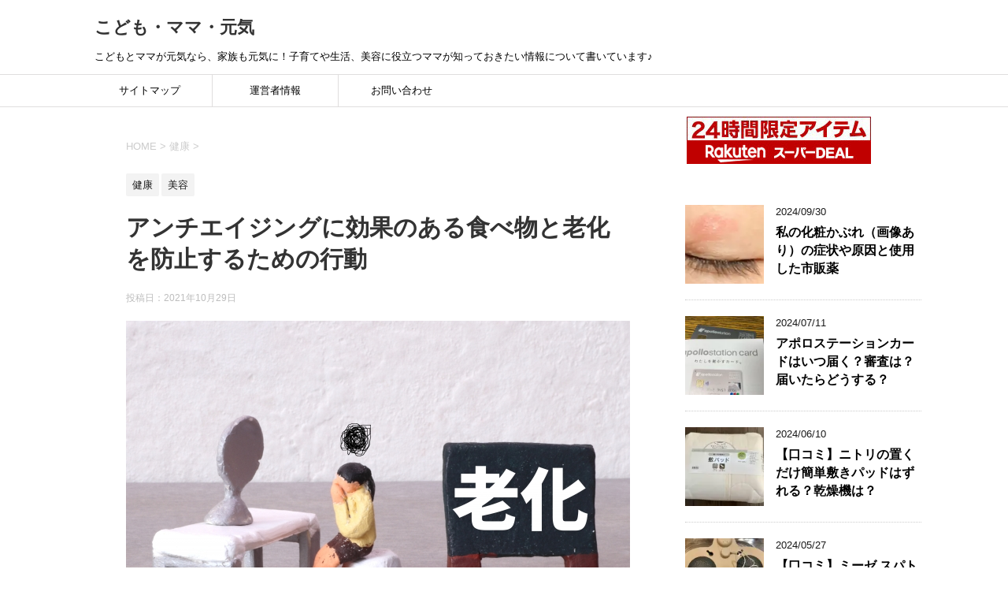

--- FILE ---
content_type: text/html; charset=UTF-8
request_url: https://kodomo-mama-genki.com/5455.html
body_size: 21172
content:
<!DOCTYPE html>
<!--[if lt IE 7]>
<html class="ie6" dir="ltr" lang="ja" prefix="og: https://ogp.me/ns#"> <![endif]-->
<!--[if IE 7]>
<html class="i7" dir="ltr" lang="ja" prefix="og: https://ogp.me/ns#"> <![endif]-->
<!--[if IE 8]>
<html class="ie" dir="ltr" lang="ja" prefix="og: https://ogp.me/ns#"> <![endif]-->
<!--[if gt IE 8]><!-->
<html dir="ltr" lang="ja" prefix="og: https://ogp.me/ns#">
	<!--<![endif]-->
	<head prefix="og: http://ogp.me/ns# fb: http://ogp.me/ns/fb# article: http://ogp.me/ns/article#">
		<script async src="//pagead2.googlesyndication.com/pagead/js/adsbygoogle.js"></script>
<script>
  (adsbygoogle = window.adsbygoogle || []).push({
    google_ad_client: "ca-pub-1620125907413425",
    enable_page_level_ads: true
  });
</script>
		<meta charset="UTF-8" >
		<meta name="viewport" content="width=device-width,initial-scale=1.0,user-scalable=yes">
		<meta name="format-detection" content="telephone=no" >
		
		
		<link rel="alternate" type="application/rss+xml" title="こども・ママ・元気 RSS Feed" href="https://kodomo-mama-genki.com/feed" />
		<link rel="pingback" href="https://kodomo-mama-genki.com/xmlrpc.php" >
		<!--[if lt IE 9]>
		<script src="https://kodomo-mama-genki.com/wp-content/themes/stinger8/js/html5shiv.js"></script>
		<![endif]-->
				<title>アンチエイジングに効果のある食べ物と老化を防止するための行動 | こども・ママ・元気</title>

		<!-- All in One SEO 4.9.3 - aioseo.com -->
	<meta name="description" content="誰でも年を取るのですが、年の割には若く見える人や反対に本来の年齢よりも年寄りに見えてしまう人もいます。普段の生活環境からも影響がありますが、体を作る食べ物も大きく影響します。どうせなら若々しくいたいですよね^^今回は、アンチエイジングに効果のある食べ物と老化を防止するための行動についてまとめました。" />
	<meta name="robots" content="max-image-preview:large" />
	<meta name="author" content="sharkmask"/>
	<link rel="canonical" href="https://kodomo-mama-genki.com/5455.html" />
	<meta name="generator" content="All in One SEO (AIOSEO) 4.9.3" />
		<meta property="og:locale" content="ja_JP" />
		<meta property="og:site_name" content="こども・ママ・元気" />
		<meta property="og:type" content="article" />
		<meta property="og:title" content="アンチエイジングに効果のある食べ物と老化を防止するための行動 | こども・ママ・元気" />
		<meta property="og:description" content="誰でも年を取るのですが、年の割には若く見える人や反対に本来の年齢よりも年寄りに見えてしまう人もいます。普段の生活環境からも影響がありますが、体を作る食べ物も大きく影響します。どうせなら若々しくいたいですよね^^今回は、アンチエイジングに効果のある食べ物と老化を防止するための行動についてまとめました。" />
		<meta property="og:url" content="https://kodomo-mama-genki.com/5455.html" />
		<meta property="og:image" content="https://kodomo-mama-genki.com/wp-content/uploads/2021/10/5184372_s.jpg" />
		<meta property="og:image:secure_url" content="https://kodomo-mama-genki.com/wp-content/uploads/2021/10/5184372_s.jpg" />
		<meta property="og:image:width" content="640" />
		<meta property="og:image:height" content="427" />
		<meta property="article:published_time" content="2021-10-29T09:45:11+00:00" />
		<meta property="article:modified_time" content="2021-10-29T09:45:11+00:00" />
		<meta property="article:publisher" content="https://www.facebook.com/miho.utsugi" />
		<meta name="twitter:card" content="summary" />
		<meta name="twitter:title" content="アンチエイジングに効果のある食べ物と老化を防止するための行動 | こども・ママ・元気" />
		<meta name="twitter:description" content="誰でも年を取るのですが、年の割には若く見える人や反対に本来の年齢よりも年寄りに見えてしまう人もいます。普段の生活環境からも影響がありますが、体を作る食べ物も大きく影響します。どうせなら若々しくいたいですよね^^今回は、アンチエイジングに効果のある食べ物と老化を防止するための行動についてまとめました。" />
		<meta name="twitter:image" content="https://kodomo-mama-genki.com/wp-content/uploads/2021/10/5184372_s.jpg" />
		<script type="application/ld+json" class="aioseo-schema">
			{"@context":"https:\/\/schema.org","@graph":[{"@type":"Article","@id":"https:\/\/kodomo-mama-genki.com\/5455.html#article","name":"\u30a2\u30f3\u30c1\u30a8\u30a4\u30b8\u30f3\u30b0\u306b\u52b9\u679c\u306e\u3042\u308b\u98df\u3079\u7269\u3068\u8001\u5316\u3092\u9632\u6b62\u3059\u308b\u305f\u3081\u306e\u884c\u52d5 | \u3053\u3069\u3082\u30fb\u30de\u30de\u30fb\u5143\u6c17","headline":"\u30a2\u30f3\u30c1\u30a8\u30a4\u30b8\u30f3\u30b0\u306b\u52b9\u679c\u306e\u3042\u308b\u98df\u3079\u7269\u3068\u8001\u5316\u3092\u9632\u6b62\u3059\u308b\u305f\u3081\u306e\u884c\u52d5","author":{"@id":"https:\/\/kodomo-mama-genki.com\/author\/sharkmask#author"},"publisher":{"@id":"https:\/\/kodomo-mama-genki.com\/#person"},"image":{"@type":"ImageObject","url":"https:\/\/i0.wp.com\/kodomo-mama-genki.com\/wp-content\/uploads\/2021\/10\/5184372_s.jpg?fit=640%2C427&ssl=1","width":640,"height":427},"datePublished":"2021-10-29T18:45:11+09:00","dateModified":"2021-10-29T18:45:11+09:00","inLanguage":"ja","mainEntityOfPage":{"@id":"https:\/\/kodomo-mama-genki.com\/5455.html#webpage"},"isPartOf":{"@id":"https:\/\/kodomo-mama-genki.com\/5455.html#webpage"},"articleSection":"\u5065\u5eb7, \u7f8e\u5bb9, \u304a\u3059\u3059\u3081, \u307e\u3068\u3081, \u5065\u5eb7, \u98df\u3079\u7269"},{"@type":"BreadcrumbList","@id":"https:\/\/kodomo-mama-genki.com\/5455.html#breadcrumblist","itemListElement":[{"@type":"ListItem","@id":"https:\/\/kodomo-mama-genki.com#listItem","position":1,"name":"\u30db\u30fc\u30e0","item":"https:\/\/kodomo-mama-genki.com","nextItem":{"@type":"ListItem","@id":"https:\/\/kodomo-mama-genki.com\/category\/%e5%81%a5%e5%ba%b7#listItem","name":"\u5065\u5eb7"}},{"@type":"ListItem","@id":"https:\/\/kodomo-mama-genki.com\/category\/%e5%81%a5%e5%ba%b7#listItem","position":2,"name":"\u5065\u5eb7","item":"https:\/\/kodomo-mama-genki.com\/category\/%e5%81%a5%e5%ba%b7","nextItem":{"@type":"ListItem","@id":"https:\/\/kodomo-mama-genki.com\/5455.html#listItem","name":"\u30a2\u30f3\u30c1\u30a8\u30a4\u30b8\u30f3\u30b0\u306b\u52b9\u679c\u306e\u3042\u308b\u98df\u3079\u7269\u3068\u8001\u5316\u3092\u9632\u6b62\u3059\u308b\u305f\u3081\u306e\u884c\u52d5"},"previousItem":{"@type":"ListItem","@id":"https:\/\/kodomo-mama-genki.com#listItem","name":"\u30db\u30fc\u30e0"}},{"@type":"ListItem","@id":"https:\/\/kodomo-mama-genki.com\/5455.html#listItem","position":3,"name":"\u30a2\u30f3\u30c1\u30a8\u30a4\u30b8\u30f3\u30b0\u306b\u52b9\u679c\u306e\u3042\u308b\u98df\u3079\u7269\u3068\u8001\u5316\u3092\u9632\u6b62\u3059\u308b\u305f\u3081\u306e\u884c\u52d5","previousItem":{"@type":"ListItem","@id":"https:\/\/kodomo-mama-genki.com\/category\/%e5%81%a5%e5%ba%b7#listItem","name":"\u5065\u5eb7"}}]},{"@type":"Person","@id":"https:\/\/kodomo-mama-genki.com\/#person","name":"sharkmask"},{"@type":"Person","@id":"https:\/\/kodomo-mama-genki.com\/author\/sharkmask#author","url":"https:\/\/kodomo-mama-genki.com\/author\/sharkmask","name":"sharkmask"},{"@type":"WebPage","@id":"https:\/\/kodomo-mama-genki.com\/5455.html#webpage","url":"https:\/\/kodomo-mama-genki.com\/5455.html","name":"\u30a2\u30f3\u30c1\u30a8\u30a4\u30b8\u30f3\u30b0\u306b\u52b9\u679c\u306e\u3042\u308b\u98df\u3079\u7269\u3068\u8001\u5316\u3092\u9632\u6b62\u3059\u308b\u305f\u3081\u306e\u884c\u52d5 | \u3053\u3069\u3082\u30fb\u30de\u30de\u30fb\u5143\u6c17","description":"\u8ab0\u3067\u3082\u5e74\u3092\u53d6\u308b\u306e\u3067\u3059\u304c\u3001\u5e74\u306e\u5272\u306b\u306f\u82e5\u304f\u898b\u3048\u308b\u4eba\u3084\u53cd\u5bfe\u306b\u672c\u6765\u306e\u5e74\u9f62\u3088\u308a\u3082\u5e74\u5bc4\u308a\u306b\u898b\u3048\u3066\u3057\u307e\u3046\u4eba\u3082\u3044\u307e\u3059\u3002\u666e\u6bb5\u306e\u751f\u6d3b\u74b0\u5883\u304b\u3089\u3082\u5f71\u97ff\u304c\u3042\u308a\u307e\u3059\u304c\u3001\u4f53\u3092\u4f5c\u308b\u98df\u3079\u7269\u3082\u5927\u304d\u304f\u5f71\u97ff\u3057\u307e\u3059\u3002\u3069\u3046\u305b\u306a\u3089\u82e5\u3005\u3057\u304f\u3044\u305f\u3044\u3067\u3059\u3088\u306d^^\u4eca\u56de\u306f\u3001\u30a2\u30f3\u30c1\u30a8\u30a4\u30b8\u30f3\u30b0\u306b\u52b9\u679c\u306e\u3042\u308b\u98df\u3079\u7269\u3068\u8001\u5316\u3092\u9632\u6b62\u3059\u308b\u305f\u3081\u306e\u884c\u52d5\u306b\u3064\u3044\u3066\u307e\u3068\u3081\u307e\u3057\u305f\u3002","inLanguage":"ja","isPartOf":{"@id":"https:\/\/kodomo-mama-genki.com\/#website"},"breadcrumb":{"@id":"https:\/\/kodomo-mama-genki.com\/5455.html#breadcrumblist"},"author":{"@id":"https:\/\/kodomo-mama-genki.com\/author\/sharkmask#author"},"creator":{"@id":"https:\/\/kodomo-mama-genki.com\/author\/sharkmask#author"},"image":{"@type":"ImageObject","url":"https:\/\/i0.wp.com\/kodomo-mama-genki.com\/wp-content\/uploads\/2021\/10\/5184372_s.jpg?fit=640%2C427&ssl=1","@id":"https:\/\/kodomo-mama-genki.com\/5455.html\/#mainImage","width":640,"height":427},"primaryImageOfPage":{"@id":"https:\/\/kodomo-mama-genki.com\/5455.html#mainImage"},"datePublished":"2021-10-29T18:45:11+09:00","dateModified":"2021-10-29T18:45:11+09:00"},{"@type":"WebSite","@id":"https:\/\/kodomo-mama-genki.com\/#website","url":"https:\/\/kodomo-mama-genki.com\/","name":"\u3053\u3069\u3082\u30fb\u30de\u30de\u30fb\u5143\u6c17","description":"\u3053\u3069\u3082\u3068\u30de\u30de\u304c\u5143\u6c17\u306a\u3089\u3001\u5bb6\u65cf\u3082\u5143\u6c17\u306b\uff01\u5b50\u80b2\u3066\u3084\u751f\u6d3b\u3001\u7f8e\u5bb9\u306b\u5f79\u7acb\u3064\u30de\u30de\u304c\u77e5\u3063\u3066\u304a\u304d\u305f\u3044\u60c5\u5831\u306b\u3064\u3044\u3066\u66f8\u3044\u3066\u3044\u307e\u3059\u266a","inLanguage":"ja","publisher":{"@id":"https:\/\/kodomo-mama-genki.com\/#person"}}]}
		</script>
		<!-- All in One SEO -->

<link rel='dns-prefetch' href='//ajax.googleapis.com' />
<link rel='dns-prefetch' href='//stats.wp.com' />
<link rel='dns-prefetch' href='//v0.wordpress.com' />
<link rel='dns-prefetch' href='//i0.wp.com' />
<link rel='dns-prefetch' href='//c0.wp.com' />
<link rel='stylesheet' id='wp-block-library-css' href='https://c0.wp.com/c/6.2.8/wp-includes/css/dist/block-library/style.min.css' type='text/css' media='all' />
<style id='wp-block-library-inline-css' type='text/css'>
.has-text-align-justify{text-align:justify;}
</style>
<link rel='stylesheet' id='aioseo/css/src/vue/standalone/blocks/table-of-contents/global.scss-css' href='https://kodomo-mama-genki.com/wp-content/plugins/all-in-one-seo-pack/dist/Lite/assets/css/table-of-contents/global.e90f6d47.css?ver=4.9.3' type='text/css' media='all' />
<link rel='stylesheet' id='mediaelement-css' href='https://c0.wp.com/c/6.2.8/wp-includes/js/mediaelement/mediaelementplayer-legacy.min.css' type='text/css' media='all' />
<link rel='stylesheet' id='wp-mediaelement-css' href='https://c0.wp.com/c/6.2.8/wp-includes/js/mediaelement/wp-mediaelement.min.css' type='text/css' media='all' />
<link rel='stylesheet' id='classic-theme-styles-css' href='https://c0.wp.com/c/6.2.8/wp-includes/css/classic-themes.min.css' type='text/css' media='all' />
<style id='global-styles-inline-css' type='text/css'>
body{--wp--preset--color--black: #000000;--wp--preset--color--cyan-bluish-gray: #abb8c3;--wp--preset--color--white: #ffffff;--wp--preset--color--pale-pink: #f78da7;--wp--preset--color--vivid-red: #cf2e2e;--wp--preset--color--luminous-vivid-orange: #ff6900;--wp--preset--color--luminous-vivid-amber: #fcb900;--wp--preset--color--light-green-cyan: #7bdcb5;--wp--preset--color--vivid-green-cyan: #00d084;--wp--preset--color--pale-cyan-blue: #8ed1fc;--wp--preset--color--vivid-cyan-blue: #0693e3;--wp--preset--color--vivid-purple: #9b51e0;--wp--preset--gradient--vivid-cyan-blue-to-vivid-purple: linear-gradient(135deg,rgba(6,147,227,1) 0%,rgb(155,81,224) 100%);--wp--preset--gradient--light-green-cyan-to-vivid-green-cyan: linear-gradient(135deg,rgb(122,220,180) 0%,rgb(0,208,130) 100%);--wp--preset--gradient--luminous-vivid-amber-to-luminous-vivid-orange: linear-gradient(135deg,rgba(252,185,0,1) 0%,rgba(255,105,0,1) 100%);--wp--preset--gradient--luminous-vivid-orange-to-vivid-red: linear-gradient(135deg,rgba(255,105,0,1) 0%,rgb(207,46,46) 100%);--wp--preset--gradient--very-light-gray-to-cyan-bluish-gray: linear-gradient(135deg,rgb(238,238,238) 0%,rgb(169,184,195) 100%);--wp--preset--gradient--cool-to-warm-spectrum: linear-gradient(135deg,rgb(74,234,220) 0%,rgb(151,120,209) 20%,rgb(207,42,186) 40%,rgb(238,44,130) 60%,rgb(251,105,98) 80%,rgb(254,248,76) 100%);--wp--preset--gradient--blush-light-purple: linear-gradient(135deg,rgb(255,206,236) 0%,rgb(152,150,240) 100%);--wp--preset--gradient--blush-bordeaux: linear-gradient(135deg,rgb(254,205,165) 0%,rgb(254,45,45) 50%,rgb(107,0,62) 100%);--wp--preset--gradient--luminous-dusk: linear-gradient(135deg,rgb(255,203,112) 0%,rgb(199,81,192) 50%,rgb(65,88,208) 100%);--wp--preset--gradient--pale-ocean: linear-gradient(135deg,rgb(255,245,203) 0%,rgb(182,227,212) 50%,rgb(51,167,181) 100%);--wp--preset--gradient--electric-grass: linear-gradient(135deg,rgb(202,248,128) 0%,rgb(113,206,126) 100%);--wp--preset--gradient--midnight: linear-gradient(135deg,rgb(2,3,129) 0%,rgb(40,116,252) 100%);--wp--preset--duotone--dark-grayscale: url('#wp-duotone-dark-grayscale');--wp--preset--duotone--grayscale: url('#wp-duotone-grayscale');--wp--preset--duotone--purple-yellow: url('#wp-duotone-purple-yellow');--wp--preset--duotone--blue-red: url('#wp-duotone-blue-red');--wp--preset--duotone--midnight: url('#wp-duotone-midnight');--wp--preset--duotone--magenta-yellow: url('#wp-duotone-magenta-yellow');--wp--preset--duotone--purple-green: url('#wp-duotone-purple-green');--wp--preset--duotone--blue-orange: url('#wp-duotone-blue-orange');--wp--preset--font-size--small: 13px;--wp--preset--font-size--medium: 20px;--wp--preset--font-size--large: 36px;--wp--preset--font-size--x-large: 42px;--wp--preset--spacing--20: 0.44rem;--wp--preset--spacing--30: 0.67rem;--wp--preset--spacing--40: 1rem;--wp--preset--spacing--50: 1.5rem;--wp--preset--spacing--60: 2.25rem;--wp--preset--spacing--70: 3.38rem;--wp--preset--spacing--80: 5.06rem;--wp--preset--shadow--natural: 6px 6px 9px rgba(0, 0, 0, 0.2);--wp--preset--shadow--deep: 12px 12px 50px rgba(0, 0, 0, 0.4);--wp--preset--shadow--sharp: 6px 6px 0px rgba(0, 0, 0, 0.2);--wp--preset--shadow--outlined: 6px 6px 0px -3px rgba(255, 255, 255, 1), 6px 6px rgba(0, 0, 0, 1);--wp--preset--shadow--crisp: 6px 6px 0px rgba(0, 0, 0, 1);}:where(.is-layout-flex){gap: 0.5em;}body .is-layout-flow > .alignleft{float: left;margin-inline-start: 0;margin-inline-end: 2em;}body .is-layout-flow > .alignright{float: right;margin-inline-start: 2em;margin-inline-end: 0;}body .is-layout-flow > .aligncenter{margin-left: auto !important;margin-right: auto !important;}body .is-layout-constrained > .alignleft{float: left;margin-inline-start: 0;margin-inline-end: 2em;}body .is-layout-constrained > .alignright{float: right;margin-inline-start: 2em;margin-inline-end: 0;}body .is-layout-constrained > .aligncenter{margin-left: auto !important;margin-right: auto !important;}body .is-layout-constrained > :where(:not(.alignleft):not(.alignright):not(.alignfull)){max-width: var(--wp--style--global--content-size);margin-left: auto !important;margin-right: auto !important;}body .is-layout-constrained > .alignwide{max-width: var(--wp--style--global--wide-size);}body .is-layout-flex{display: flex;}body .is-layout-flex{flex-wrap: wrap;align-items: center;}body .is-layout-flex > *{margin: 0;}:where(.wp-block-columns.is-layout-flex){gap: 2em;}.has-black-color{color: var(--wp--preset--color--black) !important;}.has-cyan-bluish-gray-color{color: var(--wp--preset--color--cyan-bluish-gray) !important;}.has-white-color{color: var(--wp--preset--color--white) !important;}.has-pale-pink-color{color: var(--wp--preset--color--pale-pink) !important;}.has-vivid-red-color{color: var(--wp--preset--color--vivid-red) !important;}.has-luminous-vivid-orange-color{color: var(--wp--preset--color--luminous-vivid-orange) !important;}.has-luminous-vivid-amber-color{color: var(--wp--preset--color--luminous-vivid-amber) !important;}.has-light-green-cyan-color{color: var(--wp--preset--color--light-green-cyan) !important;}.has-vivid-green-cyan-color{color: var(--wp--preset--color--vivid-green-cyan) !important;}.has-pale-cyan-blue-color{color: var(--wp--preset--color--pale-cyan-blue) !important;}.has-vivid-cyan-blue-color{color: var(--wp--preset--color--vivid-cyan-blue) !important;}.has-vivid-purple-color{color: var(--wp--preset--color--vivid-purple) !important;}.has-black-background-color{background-color: var(--wp--preset--color--black) !important;}.has-cyan-bluish-gray-background-color{background-color: var(--wp--preset--color--cyan-bluish-gray) !important;}.has-white-background-color{background-color: var(--wp--preset--color--white) !important;}.has-pale-pink-background-color{background-color: var(--wp--preset--color--pale-pink) !important;}.has-vivid-red-background-color{background-color: var(--wp--preset--color--vivid-red) !important;}.has-luminous-vivid-orange-background-color{background-color: var(--wp--preset--color--luminous-vivid-orange) !important;}.has-luminous-vivid-amber-background-color{background-color: var(--wp--preset--color--luminous-vivid-amber) !important;}.has-light-green-cyan-background-color{background-color: var(--wp--preset--color--light-green-cyan) !important;}.has-vivid-green-cyan-background-color{background-color: var(--wp--preset--color--vivid-green-cyan) !important;}.has-pale-cyan-blue-background-color{background-color: var(--wp--preset--color--pale-cyan-blue) !important;}.has-vivid-cyan-blue-background-color{background-color: var(--wp--preset--color--vivid-cyan-blue) !important;}.has-vivid-purple-background-color{background-color: var(--wp--preset--color--vivid-purple) !important;}.has-black-border-color{border-color: var(--wp--preset--color--black) !important;}.has-cyan-bluish-gray-border-color{border-color: var(--wp--preset--color--cyan-bluish-gray) !important;}.has-white-border-color{border-color: var(--wp--preset--color--white) !important;}.has-pale-pink-border-color{border-color: var(--wp--preset--color--pale-pink) !important;}.has-vivid-red-border-color{border-color: var(--wp--preset--color--vivid-red) !important;}.has-luminous-vivid-orange-border-color{border-color: var(--wp--preset--color--luminous-vivid-orange) !important;}.has-luminous-vivid-amber-border-color{border-color: var(--wp--preset--color--luminous-vivid-amber) !important;}.has-light-green-cyan-border-color{border-color: var(--wp--preset--color--light-green-cyan) !important;}.has-vivid-green-cyan-border-color{border-color: var(--wp--preset--color--vivid-green-cyan) !important;}.has-pale-cyan-blue-border-color{border-color: var(--wp--preset--color--pale-cyan-blue) !important;}.has-vivid-cyan-blue-border-color{border-color: var(--wp--preset--color--vivid-cyan-blue) !important;}.has-vivid-purple-border-color{border-color: var(--wp--preset--color--vivid-purple) !important;}.has-vivid-cyan-blue-to-vivid-purple-gradient-background{background: var(--wp--preset--gradient--vivid-cyan-blue-to-vivid-purple) !important;}.has-light-green-cyan-to-vivid-green-cyan-gradient-background{background: var(--wp--preset--gradient--light-green-cyan-to-vivid-green-cyan) !important;}.has-luminous-vivid-amber-to-luminous-vivid-orange-gradient-background{background: var(--wp--preset--gradient--luminous-vivid-amber-to-luminous-vivid-orange) !important;}.has-luminous-vivid-orange-to-vivid-red-gradient-background{background: var(--wp--preset--gradient--luminous-vivid-orange-to-vivid-red) !important;}.has-very-light-gray-to-cyan-bluish-gray-gradient-background{background: var(--wp--preset--gradient--very-light-gray-to-cyan-bluish-gray) !important;}.has-cool-to-warm-spectrum-gradient-background{background: var(--wp--preset--gradient--cool-to-warm-spectrum) !important;}.has-blush-light-purple-gradient-background{background: var(--wp--preset--gradient--blush-light-purple) !important;}.has-blush-bordeaux-gradient-background{background: var(--wp--preset--gradient--blush-bordeaux) !important;}.has-luminous-dusk-gradient-background{background: var(--wp--preset--gradient--luminous-dusk) !important;}.has-pale-ocean-gradient-background{background: var(--wp--preset--gradient--pale-ocean) !important;}.has-electric-grass-gradient-background{background: var(--wp--preset--gradient--electric-grass) !important;}.has-midnight-gradient-background{background: var(--wp--preset--gradient--midnight) !important;}.has-small-font-size{font-size: var(--wp--preset--font-size--small) !important;}.has-medium-font-size{font-size: var(--wp--preset--font-size--medium) !important;}.has-large-font-size{font-size: var(--wp--preset--font-size--large) !important;}.has-x-large-font-size{font-size: var(--wp--preset--font-size--x-large) !important;}
.wp-block-navigation a:where(:not(.wp-element-button)){color: inherit;}
:where(.wp-block-columns.is-layout-flex){gap: 2em;}
.wp-block-pullquote{font-size: 1.5em;line-height: 1.6;}
</style>
<link rel='stylesheet' id='contact-form-7-css' href='https://kodomo-mama-genki.com/wp-content/plugins/contact-form-7/includes/css/styles.css?ver=5.8.7' type='text/css' media='all' />
<link rel='stylesheet' id='normalize-css' href='https://kodomo-mama-genki.com/wp-content/themes/stinger8/css/normalize.css?ver=1.5.9' type='text/css' media='all' />
<link rel='stylesheet' id='font-awesome-css' href='https://kodomo-mama-genki.com/wp-content/themes/stinger8/css/fontawesome/css/font-awesome.min.css?ver=4.5.0' type='text/css' media='all' />
<link rel='stylesheet' id='style-css' href='https://kodomo-mama-genki.com/wp-content/themes/stinger8/style.css?ver=6.2.8' type='text/css' media='all' />
<style id='akismet-widget-style-inline-css' type='text/css'>

			.a-stats {
				--akismet-color-mid-green: #357b49;
				--akismet-color-white: #fff;
				--akismet-color-light-grey: #f6f7f7;

				max-width: 350px;
				width: auto;
			}

			.a-stats * {
				all: unset;
				box-sizing: border-box;
			}

			.a-stats strong {
				font-weight: 600;
			}

			.a-stats a.a-stats__link,
			.a-stats a.a-stats__link:visited,
			.a-stats a.a-stats__link:active {
				background: var(--akismet-color-mid-green);
				border: none;
				box-shadow: none;
				border-radius: 8px;
				color: var(--akismet-color-white);
				cursor: pointer;
				display: block;
				font-family: -apple-system, BlinkMacSystemFont, 'Segoe UI', 'Roboto', 'Oxygen-Sans', 'Ubuntu', 'Cantarell', 'Helvetica Neue', sans-serif;
				font-weight: 500;
				padding: 12px;
				text-align: center;
				text-decoration: none;
				transition: all 0.2s ease;
			}

			/* Extra specificity to deal with TwentyTwentyOne focus style */
			.widget .a-stats a.a-stats__link:focus {
				background: var(--akismet-color-mid-green);
				color: var(--akismet-color-white);
				text-decoration: none;
			}

			.a-stats a.a-stats__link:hover {
				filter: brightness(110%);
				box-shadow: 0 4px 12px rgba(0, 0, 0, 0.06), 0 0 2px rgba(0, 0, 0, 0.16);
			}

			.a-stats .count {
				color: var(--akismet-color-white);
				display: block;
				font-size: 1.5em;
				line-height: 1.4;
				padding: 0 13px;
				white-space: nowrap;
			}
		
</style>
<link rel='stylesheet' id='social-logos-css' href='https://c0.wp.com/p/jetpack/12.8.2/_inc/social-logos/social-logos.min.css' type='text/css' media='all' />
<link rel='stylesheet' id='jetpack_css-css' href='https://c0.wp.com/p/jetpack/12.8.2/css/jetpack.css' type='text/css' media='all' />
<script type='text/javascript' id='jetpack_related-posts-js-extra'>
/* <![CDATA[ */
var related_posts_js_options = {"post_heading":"h4"};
/* ]]> */
</script>
<script type='text/javascript' defer='defer' src='https://c0.wp.com/p/jetpack/12.8.2/_inc/build/related-posts/related-posts.min.js' id='jetpack_related-posts-js'></script>
<script type='text/javascript' defer='defer' src='//ajax.googleapis.com/ajax/libs/jquery/1.11.3/jquery.min.js?ver=1.11.3' id='jquery-js'></script>
<link rel="https://api.w.org/" href="https://kodomo-mama-genki.com/wp-json/" /><link rel="alternate" type="application/json" href="https://kodomo-mama-genki.com/wp-json/wp/v2/posts/5455" /><link rel='shortlink' href='https://wp.me/paDfHT-1pZ' />
<link rel="alternate" type="application/json+oembed" href="https://kodomo-mama-genki.com/wp-json/oembed/1.0/embed?url=https%3A%2F%2Fkodomo-mama-genki.com%2F5455.html" />
<link rel="alternate" type="text/xml+oembed" href="https://kodomo-mama-genki.com/wp-json/oembed/1.0/embed?url=https%3A%2F%2Fkodomo-mama-genki.com%2F5455.html&#038;format=xml" />
	<style>img#wpstats{display:none}</style>
		<style type="text/css" id="custom-background-css">
body.custom-background { background-color: #ffffff; }
</style>
	<link rel="icon" href="https://i0.wp.com/kodomo-mama-genki.com/wp-content/uploads/2019/01/cropped-4b9580549a79a5b607c6c2790a6f84b9_s.jpg?fit=32%2C32&#038;ssl=1" sizes="32x32" />
<link rel="icon" href="https://i0.wp.com/kodomo-mama-genki.com/wp-content/uploads/2019/01/cropped-4b9580549a79a5b607c6c2790a6f84b9_s.jpg?fit=192%2C192&#038;ssl=1" sizes="192x192" />
<link rel="apple-touch-icon" href="https://i0.wp.com/kodomo-mama-genki.com/wp-content/uploads/2019/01/cropped-4b9580549a79a5b607c6c2790a6f84b9_s.jpg?fit=180%2C180&#038;ssl=1" />
<meta name="msapplication-TileImage" content="https://i0.wp.com/kodomo-mama-genki.com/wp-content/uploads/2019/01/cropped-4b9580549a79a5b607c6c2790a6f84b9_s.jpg?fit=270%2C270&#038;ssl=1" />
		
		<!-- Global site tag (gtag.js) - Google Analytics -->
<script async src="https://www.googletagmanager.com/gtag/js?id=UA-132855971-1"></script>
<script>
  window.dataLayer = window.dataLayer || [];
  function gtag(){dataLayer.push(arguments);}
  gtag('js', new Date());

  gtag('config', 'UA-132855971-1');
</script>

		
	</head>
	<body class="post-template-default single single-post postid-5455 single-format-standard custom-background" >
			<div id="st-ami">
				<div id="wrapper">
				<div id="wrapper-in">
					<header>
						<div id="headbox-bg">
							<div class="clearfix" id="headbox">
								<nav id="s-navi" class="pcnone">
	<dl class="acordion">
		<dt class="trigger">
			<p><span class="op"><i class="fa fa-bars"></i></span></p>
		</dt>

		<dd class="acordion_tree">
						<div class="menu"><ul>
<li class="page_item page-item-43"><a href="https://kodomo-mama-genki.com/%e3%81%8a%e5%95%8f%e3%81%84%e5%90%88%e3%82%8f%e3%81%9b">お問い合わせ</a></li>
<li class="page_item page-item-2539"><a href="https://kodomo-mama-genki.com/sitemaps">サイトマップ</a></li>
<li class="page_item page-item-50"><a href="https://kodomo-mama-genki.com/%e9%81%8b%e5%96%b6%e8%80%85%e6%83%85%e5%a0%b1">運営者情報</a></li>
</ul></div>
			<div class="clear"></div>

		</dd>
	</dl>
</nav>
									<div id="header-l">
									<!-- ロゴ又はブログ名 -->
									<p class="sitename">
										<a href="https://kodomo-mama-genki.com/">
											こども・ママ・元気										</a>
									</p>
									<!-- ロゴ又はブログ名ここまで -->
									<!-- キャプション -->
																			<p class="descr">
											こどもとママが元気なら、家族も元気に！子育てや生活、美容に役立つママが知っておきたい情報について書いています♪										</p>
																		</div><!-- /#header-l -->

							</div><!-- /#headbox-bg -->
						</div><!-- /#headbox clearfix -->

						<div id="gazou-wide">
										<div id="st-menubox">
			<div id="st-menuwide">
				<nav class="smanone clearfix"><ul id="menu-%e3%82%b5%e3%82%a4%e3%83%88%e3%83%9e%e3%83%83%e3%83%97" class="menu"><li id="menu-item-2547" class="menu-item menu-item-type-post_type menu-item-object-page menu-item-2547"><a href="https://kodomo-mama-genki.com/sitemaps">サイトマップ</a></li>
<li id="menu-item-2550" class="menu-item menu-item-type-post_type menu-item-object-page menu-item-2550"><a href="https://kodomo-mama-genki.com/%e9%81%8b%e5%96%b6%e8%80%85%e6%83%85%e5%a0%b1">運営者情報</a></li>
<li id="menu-item-2551" class="menu-item menu-item-type-post_type menu-item-object-page menu-item-2551"><a href="https://kodomo-mama-genki.com/%e3%81%8a%e5%95%8f%e3%81%84%e5%90%88%e3%82%8f%e3%81%9b">お問い合わせ</a></li>
</ul></nav>			</div>
		</div>
	
							
						</div>
						<!-- /gazou -->

					</header>
					<div id="content-w">
<div id="content" class="clearfix">
	<div id="contentInner">

		<div class="st-main">

			<!-- ぱんくず -->
			<section id="breadcrumb">
			<ol itemscope itemtype="http://schema.org/BreadcrumbList">
					 <li itemprop="itemListElement" itemscope
      itemtype="http://schema.org/ListItem"><a href="https://kodomo-mama-genki.com" itemprop="item"><span itemprop="name">HOME</span></a> > <meta itemprop="position" content="1" /></li>
									<li itemprop="itemListElement" itemscope
      itemtype="http://schema.org/ListItem"><a href="https://kodomo-mama-genki.com/category/%e5%81%a5%e5%ba%b7" itemprop="item">
					<span itemprop="name">健康</span> </a> &gt;<meta itemprop="position" content="2" /></li> 
							</ol>
			</section>
			<!--/ ぱんくず -->

			<div id="post-5455" class="st-post post-5455 post type-post status-publish format-standard has-post-thumbnail hentry category-7 category-25 tag-76 tag-60 tag-29 tag-125">
				<article>
					<!--ループ開始 -->
										
										<p class="st-catgroup">
					<a href="https://kodomo-mama-genki.com/category/%e5%81%a5%e5%ba%b7" title="View all posts in 健康" rel="category tag"><span class="catname st-catid7">健康</span></a> <a href="https://kodomo-mama-genki.com/category/%e7%be%8e%e5%ae%b9" title="View all posts in 美容" rel="category tag"><span class="catname st-catid25">美容</span></a>					</p>
									

					<h1 class="entry-title">アンチエイジングに効果のある食べ物と老化を防止するための行動</h1>

					<div class="blogbox">
						<p><span class="kdate">
															投稿日：<time class="updated" datetime="2021-10-29T18:45:11+0900">2021年10月29日</time>
													</span></p>
					</div>

					<div class="mainbox">
							<div class="entry-content">
								<p><img data-attachment-id="5456" data-permalink="https://kodomo-mama-genki.com/5455.html/5184372_s" data-orig-file="https://i0.wp.com/kodomo-mama-genki.com/wp-content/uploads/2021/10/5184372_s.jpg?fit=640%2C427&amp;ssl=1" data-orig-size="640,427" data-comments-opened="1" data-image-meta="{&quot;aperture&quot;:&quot;0&quot;,&quot;credit&quot;:&quot;&quot;,&quot;camera&quot;:&quot;&quot;,&quot;caption&quot;:&quot;&quot;,&quot;created_timestamp&quot;:&quot;0&quot;,&quot;copyright&quot;:&quot;&quot;,&quot;focal_length&quot;:&quot;0&quot;,&quot;iso&quot;:&quot;0&quot;,&quot;shutter_speed&quot;:&quot;0&quot;,&quot;title&quot;:&quot;&quot;,&quot;orientation&quot;:&quot;0&quot;}" data-image-title="5184372_s" data-image-description="" data-image-caption="" data-medium-file="https://i0.wp.com/kodomo-mama-genki.com/wp-content/uploads/2021/10/5184372_s.jpg?fit=300%2C200&amp;ssl=1" data-large-file="https://i0.wp.com/kodomo-mama-genki.com/wp-content/uploads/2021/10/5184372_s.jpg?fit=640%2C427&amp;ssl=1" decoding="async" src="https://i0.wp.com/kodomo-mama-genki.com/wp-content/uploads/2021/10/5184372_s.jpg?resize=640%2C427&#038;ssl=1" alt="" width="640" height="427" class="alignnone size-full wp-image-5456" srcset="https://i0.wp.com/kodomo-mama-genki.com/wp-content/uploads/2021/10/5184372_s.jpg?w=640&amp;ssl=1 640w, https://i0.wp.com/kodomo-mama-genki.com/wp-content/uploads/2021/10/5184372_s.jpg?resize=300%2C200&amp;ssl=1 300w" sizes="(max-width: 640px) 100vw, 640px" data-recalc-dims="1" /></p>
<p>誰でも年を取るのですが、年の割には若く見える人や反対に本来の年齢よりも年寄りに見えてしまう人もいます。</p>
<p>普段の生活環境からも影響がありますが、体を作る食べ物も大きく影響します。</p>
<p>どうせなら若々しくいたいですよね^^</p>
<p><span class="huto">今回は、アンチエイジングに効果のある食べ物と老化を防止するための行動についてまとめました。</span></p>
<div class="50a4ac4b19b5afe1771cd8af9239ea2c" data-index="1" style="float: none; margin:10px 0 10px 0; text-align:center;">
<script async src="https://pagead2.googlesyndication.com/pagead/js/adsbygoogle.js"></script>
<!-- kodomo-mama 中間 -->
<ins class="adsbygoogle"
     style="display:block"
     data-ad-client="ca-pub-1620125907413425"
     data-ad-slot="5996801011"
     data-ad-format="auto"
     data-full-width-responsive="true"></ins>
<script>
     (adsbygoogle = window.adsbygoogle || []).push({});
</script>
</div>

<p><span id="more-5455"></span>　　</p>
<h2>アンチエイジングに効果のある食べ物</h2>
<p><img data-attachment-id="5457" data-permalink="https://kodomo-mama-genki.com/5455.html/4999193_s" data-orig-file="https://i0.wp.com/kodomo-mama-genki.com/wp-content/uploads/2021/10/4999193_s.jpg?fit=640%2C426&amp;ssl=1" data-orig-size="640,426" data-comments-opened="1" data-image-meta="{&quot;aperture&quot;:&quot;0&quot;,&quot;credit&quot;:&quot;&quot;,&quot;camera&quot;:&quot;&quot;,&quot;caption&quot;:&quot;&quot;,&quot;created_timestamp&quot;:&quot;0&quot;,&quot;copyright&quot;:&quot;&quot;,&quot;focal_length&quot;:&quot;0&quot;,&quot;iso&quot;:&quot;0&quot;,&quot;shutter_speed&quot;:&quot;0&quot;,&quot;title&quot;:&quot;&quot;,&quot;orientation&quot;:&quot;0&quot;}" data-image-title="4999193_s" data-image-description="" data-image-caption="" data-medium-file="https://i0.wp.com/kodomo-mama-genki.com/wp-content/uploads/2021/10/4999193_s.jpg?fit=300%2C200&amp;ssl=1" data-large-file="https://i0.wp.com/kodomo-mama-genki.com/wp-content/uploads/2021/10/4999193_s.jpg?fit=640%2C426&amp;ssl=1" decoding="async" loading="lazy" src="https://i0.wp.com/kodomo-mama-genki.com/wp-content/uploads/2021/10/4999193_s.jpg?resize=640%2C426&#038;ssl=1" alt="" width="640" height="426" class="alignnone size-full wp-image-5457" srcset="https://i0.wp.com/kodomo-mama-genki.com/wp-content/uploads/2021/10/4999193_s.jpg?w=640&amp;ssl=1 640w, https://i0.wp.com/kodomo-mama-genki.com/wp-content/uploads/2021/10/4999193_s.jpg?resize=300%2C200&amp;ssl=1 300w" sizes="(max-width: 640px) 100vw, 640px" data-recalc-dims="1" /></p>
<p>抗酸化作用をもつ栄養素を摂取することがアンチエイジングの近道です。</p>
<p>抗酸化作用はもともと体に備わっているのですが、加齢とともに低下してしまうのです（汗）。</p>
<h3>抗酸化作用のある栄養素</h3>
<div class="redbox">・ビタミンC</p>
<p>・ビタミンE</p>
<p>・ポリフェノール</p>
<p>・ミネラル</p>
<p>・カロテノイド</p>
<p>・大豆イソフラボン</p></div>
<p>普段の生活で取り入れやすい抗酸化作用のある食材をご紹介します。</p>
<h3>抗酸化作用のある食材</h3>
<div class="redbox">・赤パプリカ</p>
<p>・ブロッコリー</p>
<p>・にんじん</p>
<p>・トマト</p>
<p>・キノコ類</p>
<p>・にんにく</p>
<p>・キウイフルーツ</p>
<p>・柑橘系のフルーツ</p>
<p>・りんご（皮ごと）</p>
<p>・ごま</p>
<p>・ナッツ類</p>
<p>・わかめ</p>
<p>・海苔</p>
<p>・納豆</p>
<p>・赤ワイン</p>
<p>・緑茶</p></div>
<p>これらの食材を普段の食事に進んで取り入れてい行きましょう！！</p>
<h2>老化を防止するための行動</h2>
<p>抗酸化作用のある食べ物を食べていても、普段の行動で老化を進めてしまう場合があります。</p>
<p>ちょっとしたことを気を付けることで老化を遅らせることができます^^</p>
<h3>食事の量</h3>
<p>食べ過ぎは老化を早めてしまいます。</p>
<p>食べ過ぎたことによって糖が体内に余り、細胞が糖化し劣化してしまうからです。</p>
<p>1日3食、毎食腹八分目くらい食べるのが、アンチエイジングに繋がります。</p>
<p>摂取カロリーを減らすことは、長寿遺伝子が活性化されるそうですよ^^</p>
<h3>甘いもの</h3>
<p><img data-attachment-id="5458" data-permalink="https://kodomo-mama-genki.com/5455.html/22239626_s" data-orig-file="https://i0.wp.com/kodomo-mama-genki.com/wp-content/uploads/2021/10/22239626_s.jpg?fit=640%2C527&amp;ssl=1" data-orig-size="640,527" data-comments-opened="1" data-image-meta="{&quot;aperture&quot;:&quot;0&quot;,&quot;credit&quot;:&quot;&quot;,&quot;camera&quot;:&quot;&quot;,&quot;caption&quot;:&quot;&quot;,&quot;created_timestamp&quot;:&quot;0&quot;,&quot;copyright&quot;:&quot;&quot;,&quot;focal_length&quot;:&quot;0&quot;,&quot;iso&quot;:&quot;0&quot;,&quot;shutter_speed&quot;:&quot;0&quot;,&quot;title&quot;:&quot;&quot;,&quot;orientation&quot;:&quot;0&quot;}" data-image-title="22239626_s" data-image-description="" data-image-caption="" data-medium-file="https://i0.wp.com/kodomo-mama-genki.com/wp-content/uploads/2021/10/22239626_s.jpg?fit=300%2C247&amp;ssl=1" data-large-file="https://i0.wp.com/kodomo-mama-genki.com/wp-content/uploads/2021/10/22239626_s.jpg?fit=640%2C527&amp;ssl=1" decoding="async" loading="lazy" src="https://i0.wp.com/kodomo-mama-genki.com/wp-content/uploads/2021/10/22239626_s.jpg?resize=640%2C527&#038;ssl=1" alt="" width="640" height="527" class="alignnone size-full wp-image-5458" srcset="https://i0.wp.com/kodomo-mama-genki.com/wp-content/uploads/2021/10/22239626_s.jpg?w=640&amp;ssl=1 640w, https://i0.wp.com/kodomo-mama-genki.com/wp-content/uploads/2021/10/22239626_s.jpg?resize=300%2C247&amp;ssl=1 300w" sizes="(max-width: 640px) 100vw, 640px" data-recalc-dims="1" /></p>
<p>甘いものの過剰摂取は、細胞を劣化させてしまいます。</p>
<p>老化を早めてしまうだけではなく、動脈硬化や認知症などの生活習慣病の原因にもなりますので気を付けましょう。</p>
<p>甘いものが好きでどうしても多く食べてしまう人は、食物繊維を積極的に摂取できるようにすると、体内の糖化を若干抑えることができます。</p>
<h3>紫外線</h3>
<p>紫外線に当たると、活性酸素が作られ、老化の原因になります。</p>
<p>帽子や日傘などで紫外線対策をしましょう。</p>
<h3>運動</h3>
<p>ウォーキングがヨガなどの軽い運動は、抗酸化物質の働きを高めてくれるので、アンチエイジングにおすすめです。</p>
<p>しかし、激しい運動は、NGです。</p>
<p>呼吸量が増えることで、活性酸素が発生し、老化の原因になるからです。</p>
<h3>アルコール飲料</h3>
<p>アルコールを分解するときに活性酸素が発生し、老化を早めてしまうので、飲みすぎには気を付けましょう。</p>
<h3>ストレス</h3>
<p>ストレスによって血流が悪くなり、それを回復する時に活性酸素が発生し、老化の原因になります。</p>
<p>ストレスを感じやすい人は、リラックスできることを取り入れた生活を心がけたいものです。</p>
<h3>タバコ</h3>
<p>タバコを吸うことで、活性酸素を多く発生させてしまいます。</p>
<p>その他にも、摂取した抗酸化物質のビタミンを破壊してしまいます。</p>
<p>老化の原因になりますので、吸い過ぎには気を付けましょう。<br />
<a href="https://hb.afl.rakuten.co.jp/hsc/1b14bd50.de5477b1.1a03a3ae.b375fc0f/?link_type=pict&#038;ut=eyJwYWdlIjoic2hvcCIsInR5cGUiOiJwaWN0IiwiY29sIjoxLCJjYXQiOiI1OCIsImJhbiI6IjkyODQ5NSIsImFtcCI6ZmFsc2V9" target="_blank" rel="nofollow sponsored noopener" style="word-wrap:break-word;"  ><img decoding="async" src="https://hbb.afl.rakuten.co.jp/hsb/1b14bd50.de5477b1.1a03a3ae.b375fc0f/?me_id=1&#038;me_adv_id=928495&#038;t=pict" border="0" style="margin:2px" alt="" title=""></a></p>
<h2>まとめ</h2>
<p>旬の食べ物は、栄養素が多く含まれているので、アンチエイジングにも良いとされています。</p>
<p>季節の食材と抗酸化物質を含む食材を普段の食事に取り入れ、老化を早める行動を控えるようにして、いつでも若々しく^^</p>
<p><a href="https://kodomo-mama-genki.com/5357.html" title="二重顎解消方法！原因の見直しと簡単マッサージをしよう！" rel="noopener" target="_blank">二重顎解消方法！原因の見直しと簡単マッサージをしよう！</a></p>
<p><a href="https://kodomo-mama-genki.com/5327.html" title="顔のたるみやほうれい線が気になる人は顔の体操をして若返ろう！" rel="noopener" target="_blank">顔のたるみやほうれい線が気になる人は顔の体操をして若返ろう！</a></p>
<p><a href="https://kodomo-mama-genki.com/4885.html" title="【酢キャベツダイエット】まずいなら「かんたん酢」で作って痩せる！" rel="noopener" target="_blank">【酢キャベツダイエット】まずいなら「かんたん酢」で作って痩せる！</a></p>
<p><a href="https://kodomo-mama-genki.com/4429.html" title="むくみを解消する食べ物6選とむくみやすい食べ物" rel="noopener" target="_blank">むくみを解消する食べ物6選とむくみやすい食べ物</a></p>
<div class="50a4ac4b19b5afe1771cd8af9239ea2c" data-index="2" style="float: none; margin:10px 0 10px 0; text-align:center;">
<script async src="https://pagead2.googlesyndication.com/pagead/js/adsbygoogle.js"></script>
<!-- https://kodomo-mama-genki.com/ -->
<ins class="adsbygoogle"
     style="display:block"
     data-ad-client="ca-pub-1620125907413425"
     data-ad-slot="7455943640"
     data-ad-format="auto"
     data-full-width-responsive="true"></ins>
<script>
     (adsbygoogle = window.adsbygoogle || []).push({});
</script>
</div>

<div style="font-size: 0px; height: 0px; line-height: 0px; margin: 0; padding: 0; clear: both;"></div><div class="sharedaddy sd-sharing-enabled"><div class="robots-nocontent sd-block sd-social sd-social-icon sd-sharing"><h3 class="sd-title">共有:</h3><div class="sd-content"><ul><li class="share-twitter"><a rel="nofollow noopener noreferrer" data-shared="sharing-twitter-5455" class="share-twitter sd-button share-icon no-text" href="https://kodomo-mama-genki.com/5455.html?share=twitter" target="_blank" title="クリックして Twitter で共有" ><span></span><span class="sharing-screen-reader-text">クリックして Twitter で共有 (新しいウィンドウで開きます)</span></a></li><li class="share-facebook"><a rel="nofollow noopener noreferrer" data-shared="sharing-facebook-5455" class="share-facebook sd-button share-icon no-text" href="https://kodomo-mama-genki.com/5455.html?share=facebook" target="_blank" title="Facebook で共有するにはクリックしてください" ><span></span><span class="sharing-screen-reader-text">Facebook で共有するにはクリックしてください (新しいウィンドウで開きます)</span></a></li><li class="share-end"></li></ul></div></div></div>
<div id='jp-relatedposts' class='jp-relatedposts' >
	<h3 class="jp-relatedposts-headline"><em>関連</em></h3>
</div>							</div>
						<div class="adbox">

				
	
							
	</div>
		
							
					</div><!-- .mainboxここまで -->
	
							<div class="sns">
	<ul class="clearfix">
		<!--ツイートボタン-->
		<li class="twitter"> 
		<a onclick="window.open('//twitter.com/intent/tweet?url=https%3A%2F%2Fkodomo-mama-genki.com%2F5455.html&text=%E3%82%A2%E3%83%B3%E3%83%81%E3%82%A8%E3%82%A4%E3%82%B8%E3%83%B3%E3%82%B0%E3%81%AB%E5%8A%B9%E6%9E%9C%E3%81%AE%E3%81%82%E3%82%8B%E9%A3%9F%E3%81%B9%E7%89%A9%E3%81%A8%E8%80%81%E5%8C%96%E3%82%92%E9%98%B2%E6%AD%A2%E3%81%99%E3%82%8B%E3%81%9F%E3%82%81%E3%81%AE%E8%A1%8C%E5%8B%95&tw_p=tweetbutton', '', 'width=500,height=450'); return false;"><i class="fa fa-twitter"></i><span class="snstext " >Twitter</span></a>
		</li>

		<!--Facebookボタン-->      
		<li class="facebook">
		<a href="//www.facebook.com/sharer.php?src=bm&u=https%3A%2F%2Fkodomo-mama-genki.com%2F5455.html&t=%E3%82%A2%E3%83%B3%E3%83%81%E3%82%A8%E3%82%A4%E3%82%B8%E3%83%B3%E3%82%B0%E3%81%AB%E5%8A%B9%E6%9E%9C%E3%81%AE%E3%81%82%E3%82%8B%E9%A3%9F%E3%81%B9%E7%89%A9%E3%81%A8%E8%80%81%E5%8C%96%E3%82%92%E9%98%B2%E6%AD%A2%E3%81%99%E3%82%8B%E3%81%9F%E3%82%81%E3%81%AE%E8%A1%8C%E5%8B%95" target="_blank"><i class="fa fa-facebook"></i><span class="snstext " >Facebook</span>
		</a>
		</li>

		<!--Google+1ボタン-->
		<li class="googleplus">
		<a href="https://plus.google.com/share?url=https%3A%2F%2Fkodomo-mama-genki.com%2F5455.html" target="_blank"><i class="fa fa-google-plus"></i><span class="snstext " >Google+</span></a>
		</li>

		<!--ポケットボタン-->      
		<li class="pocket">
		<a onclick="window.open('//getpocket.com/edit?url=https%3A%2F%2Fkodomo-mama-genki.com%2F5455.html&title=%E3%82%A2%E3%83%B3%E3%83%81%E3%82%A8%E3%82%A4%E3%82%B8%E3%83%B3%E3%82%B0%E3%81%AB%E5%8A%B9%E6%9E%9C%E3%81%AE%E3%81%82%E3%82%8B%E9%A3%9F%E3%81%B9%E7%89%A9%E3%81%A8%E8%80%81%E5%8C%96%E3%82%92%E9%98%B2%E6%AD%A2%E3%81%99%E3%82%8B%E3%81%9F%E3%82%81%E3%81%AE%E8%A1%8C%E5%8B%95', '', 'width=500,height=350'); return false;"><i class="fa fa-get-pocket"></i><span class="snstext " >Pocket</span></a></li>

		<!--はてブボタン-->  
		<li class="hatebu">       
			<a href="//b.hatena.ne.jp/entry/https://kodomo-mama-genki.com/5455.html" class="hatena-bookmark-button" data-hatena-bookmark-layout="simple" title="アンチエイジングに効果のある食べ物と老化を防止するための行動"><span style="font-weight:bold" class="fa-hatena">B!</span><span class="snstext " >はてブ</span>
			</a><script type="text/javascript" src="//b.st-hatena.com/js/bookmark_button.js" charset="utf-8" async="async"></script>

		</li>

		<!--LINEボタン-->   
		<li class="line">
		<a href="//line.me/R/msg/text/?%E3%82%A2%E3%83%B3%E3%83%81%E3%82%A8%E3%82%A4%E3%82%B8%E3%83%B3%E3%82%B0%E3%81%AB%E5%8A%B9%E6%9E%9C%E3%81%AE%E3%81%82%E3%82%8B%E9%A3%9F%E3%81%B9%E7%89%A9%E3%81%A8%E8%80%81%E5%8C%96%E3%82%92%E9%98%B2%E6%AD%A2%E3%81%99%E3%82%8B%E3%81%9F%E3%82%81%E3%81%AE%E8%A1%8C%E5%8B%95%0Ahttps%3A%2F%2Fkodomo-mama-genki.com%2F5455.html" target="_blank"><i class="fa fa-comment" aria-hidden="true"></i><span class="snstext" >LINE</span></a>
		</li>     
	</ul>

	</div> 

						<p class="tagst">
							<i class="fa fa-folder-open-o" aria-hidden="true"></i>-<a href="https://kodomo-mama-genki.com/category/%e5%81%a5%e5%ba%b7" rel="category tag">健康</a>, <a href="https://kodomo-mama-genki.com/category/%e7%be%8e%e5%ae%b9" rel="category tag">美容</a><br/>
							<i class="fa fa-tags"></i>-<a href="https://kodomo-mama-genki.com/tag/%e3%81%8a%e3%81%99%e3%81%99%e3%82%81" rel="tag">おすすめ</a>, <a href="https://kodomo-mama-genki.com/tag/%e3%81%be%e3%81%a8%e3%82%81" rel="tag">まとめ</a>, <a href="https://kodomo-mama-genki.com/tag/%e5%81%a5%e5%ba%b7" rel="tag">健康</a>, <a href="https://kodomo-mama-genki.com/tag/%e9%a3%9f%e3%81%b9%e7%89%a9" rel="tag">食べ物</a>						</p>

					<p>執筆者：<a href="https://kodomo-mama-genki.com/author/sharkmask" title="sharkmask の投稿" rel="author">sharkmask</a></p>


										<!--ループ終了-->
			</article>

					<div class="st-aside">

						<hr class="hrcss" />
<div id="comments">
     	<div id="respond" class="comment-respond">
		<p id="st-reply-title" class="comment-reply-title">comment <small><a rel="nofollow" id="cancel-comment-reply-link" href="/5455.html#respond" style="display:none;">コメントをキャンセル</a></small></p><form action="https://kodomo-mama-genki.com/wp-comments-post.php" method="post" id="commentform" class="comment-form"><p class="comment-notes"><span id="email-notes">メールアドレスが公開されることはありません。</span> <span class="required-field-message"><span class="required">※</span> が付いている欄は必須項目です</span></p><p class="comment-form-comment"><label for="comment">コメント <span class="required">※</span></label> <textarea id="comment" name="comment" cols="45" rows="8" maxlength="65525" required="required"></textarea></p><p class="comment-form-author"><label for="author">名前</label> <input id="author" name="author" type="text" value="" size="30" maxlength="245" autocomplete="name" /></p>
<p class="comment-form-email"><label for="email">メール</label> <input id="email" name="email" type="text" value="" size="30" maxlength="100" aria-describedby="email-notes" autocomplete="email" /></p>
<p class="comment-form-url"><label for="url">サイト</label> <input id="url" name="url" type="text" value="" size="30" maxlength="200" autocomplete="url" /></p>
<p class="comment-subscription-form"><input type="checkbox" name="subscribe_comments" id="subscribe_comments" value="subscribe" style="width: auto; -moz-appearance: checkbox; -webkit-appearance: checkbox;" /> <label class="subscribe-label" id="subscribe-label" for="subscribe_comments">新しいコメントをメールで通知</label></p><p class="comment-subscription-form"><input type="checkbox" name="subscribe_blog" id="subscribe_blog" value="subscribe" style="width: auto; -moz-appearance: checkbox; -webkit-appearance: checkbox;" /> <label class="subscribe-label" id="subscribe-blog-label" for="subscribe_blog">新しい投稿をメールで受け取る</label></p><p class="form-submit"><input name="submit" type="submit" id="submit" class="submit" value="コメントを送る" /> <input type='hidden' name='comment_post_ID' value='5455' id='comment_post_ID' />
<input type='hidden' name='comment_parent' id='comment_parent' value='0' />
</p><p style="display: none;"><input type="hidden" id="akismet_comment_nonce" name="akismet_comment_nonce" value="9de38ef24f" /></p><p style="display: none !important;" class="akismet-fields-container" data-prefix="ak_"><label>&#916;<textarea name="ak_hp_textarea" cols="45" rows="8" maxlength="100"></textarea></label><input type="hidden" id="ak_js_1" name="ak_js" value="22"/><script>document.getElementById( "ak_js_1" ).setAttribute( "value", ( new Date() ).getTime() );</script></p></form>	</div><!-- #respond -->
	</div>

<!-- END singer -->

						<!--関連記事-->
						<script async src="https://pagead2.googlesyndication.com/pagead/js/adsbygoogle.js"></script>
<ins class="adsbygoogle"
     style="display:block"
     data-ad-format="autorelaxed"
     data-ad-client="ca-pub-1620125907413425"
     data-ad-slot="5343733627"></ins>
<script>
     (adsbygoogle = window.adsbygoogle || []).push({});
</script>

						<!--ページナビ-->
						<div class="p-navi clearfix">
							<dl>
																	<dt>PREV</dt>
									<dd>
										<a href="https://kodomo-mama-genki.com/5447.html">【習い事】公文書写の口コミ～体験の内容と滞在時間～</a>
									</dd>
																									<dt>NEXT</dt>
									<dd>
										<a href="https://kodomo-mama-genki.com/5460.html">夜にトイレで起きてしまう人必見！対策して改善しよう！</a>
									</dd>
															</dl>
						</div>
					</div><!-- /st-aside -->

			</div>
			<!--/post-->

		</div><!-- /st-main -->
	</div>
	<!-- /#contentInner -->
	<div id="side">
	<div class="st-aside">

					<div class="side-topad">
				<div class="ad">			<div class="textwidget"><p><a style="word-wrap: break-word;" href="https://hb.afl.rakuten.co.jp/hsc/1a0bf43d.70c946e2.1a03a3ae.b375fc0f/?link_type=pict&amp;ut=eyJwYWdlIjoic2hvcCIsInR5cGUiOiJwaWN0IiwiY29sIjoxLCJjYXQiOiIxMTMiLCJiYW4iOiIxMjUxODIyIiwiYW1wIjpmYWxzZX0%3D" target="_blank" rel="nofollow sponsored noopener"><img decoding="async" style="margin: 2px;" title="" src="https://hbb.afl.rakuten.co.jp/hsb/1a0bf43d.70c946e2.1a03a3ae.b375fc0f/?me_id=1&amp;me_adv_id=1251822&amp;t=pict" alt="" border="0" /></a></p>
</div>
		</div>			</div>
		
		<div class="kanren">
							<dl class="clearfix">
				<dt><a href="https://kodomo-mama-genki.com/6431.html">
													<img width="150" height="150" src="https://i0.wp.com/kodomo-mama-genki.com/wp-content/uploads/2024/09/2.jpg?resize=150%2C150&amp;ssl=1" class="attachment-thumbnail size-thumbnail wp-post-image" alt="" decoding="async" loading="lazy" srcset="https://i0.wp.com/kodomo-mama-genki.com/wp-content/uploads/2024/09/2.jpg?resize=150%2C150&amp;ssl=1 150w, https://i0.wp.com/kodomo-mama-genki.com/wp-content/uploads/2024/09/2.jpg?resize=100%2C100&amp;ssl=1 100w, https://i0.wp.com/kodomo-mama-genki.com/wp-content/uploads/2024/09/2.jpg?zoom=2&amp;resize=150%2C150&amp;ssl=1 300w" sizes="(max-width: 150px) 100vw, 150px" data-attachment-id="6433" data-permalink="https://kodomo-mama-genki.com/6431.html/2-168" data-orig-file="https://i0.wp.com/kodomo-mama-genki.com/wp-content/uploads/2024/09/2.jpg?fit=407%2C245&amp;ssl=1" data-orig-size="407,245" data-comments-opened="1" data-image-meta="{&quot;aperture&quot;:&quot;0&quot;,&quot;credit&quot;:&quot;&quot;,&quot;camera&quot;:&quot;&quot;,&quot;caption&quot;:&quot;&quot;,&quot;created_timestamp&quot;:&quot;0&quot;,&quot;copyright&quot;:&quot;&quot;,&quot;focal_length&quot;:&quot;0&quot;,&quot;iso&quot;:&quot;0&quot;,&quot;shutter_speed&quot;:&quot;0&quot;,&quot;title&quot;:&quot;&quot;,&quot;orientation&quot;:&quot;0&quot;}" data-image-title="2" data-image-description="" data-image-caption="" data-medium-file="https://i0.wp.com/kodomo-mama-genki.com/wp-content/uploads/2024/09/2.jpg?fit=300%2C181&amp;ssl=1" data-large-file="https://i0.wp.com/kodomo-mama-genki.com/wp-content/uploads/2024/09/2.jpg?fit=407%2C245&amp;ssl=1" />											</a></dt>
				<dd>
					<div class="blog_info">
						<p>2024/09/30</p>
					</div>
					<p class="kanren-t"><a href="https://kodomo-mama-genki.com/6431.html">私の化粧かぶれ（画像あり）の症状や原因と使用した市販薬</a></p>

					<div class="smanone2">
											</div>
				</dd>
			</dl>
					<dl class="clearfix">
				<dt><a href="https://kodomo-mama-genki.com/6426.html">
													<img width="150" height="150" src="https://i0.wp.com/kodomo-mama-genki.com/wp-content/uploads/2024/07/1.jpg?resize=150%2C150&amp;ssl=1" class="attachment-thumbnail size-thumbnail wp-post-image" alt="" decoding="async" loading="lazy" srcset="https://i0.wp.com/kodomo-mama-genki.com/wp-content/uploads/2024/07/1.jpg?resize=150%2C150&amp;ssl=1 150w, https://i0.wp.com/kodomo-mama-genki.com/wp-content/uploads/2024/07/1.jpg?resize=100%2C100&amp;ssl=1 100w, https://i0.wp.com/kodomo-mama-genki.com/wp-content/uploads/2024/07/1.jpg?zoom=2&amp;resize=150%2C150&amp;ssl=1 300w, https://i0.wp.com/kodomo-mama-genki.com/wp-content/uploads/2024/07/1.jpg?zoom=3&amp;resize=150%2C150&amp;ssl=1 450w" sizes="(max-width: 150px) 100vw, 150px" data-attachment-id="6427" data-permalink="https://kodomo-mama-genki.com/6426.html/1-170" data-orig-file="https://i0.wp.com/kodomo-mama-genki.com/wp-content/uploads/2024/07/1.jpg?fit=2016%2C1512&amp;ssl=1" data-orig-size="2016,1512" data-comments-opened="1" data-image-meta="{&quot;aperture&quot;:&quot;0&quot;,&quot;credit&quot;:&quot;&quot;,&quot;camera&quot;:&quot;&quot;,&quot;caption&quot;:&quot;&quot;,&quot;created_timestamp&quot;:&quot;1720616594&quot;,&quot;copyright&quot;:&quot;&quot;,&quot;focal_length&quot;:&quot;0&quot;,&quot;iso&quot;:&quot;0&quot;,&quot;shutter_speed&quot;:&quot;0&quot;,&quot;title&quot;:&quot;&quot;,&quot;orientation&quot;:&quot;1&quot;}" data-image-title="1" data-image-description="" data-image-caption="" data-medium-file="https://i0.wp.com/kodomo-mama-genki.com/wp-content/uploads/2024/07/1.jpg?fit=300%2C225&amp;ssl=1" data-large-file="https://i0.wp.com/kodomo-mama-genki.com/wp-content/uploads/2024/07/1.jpg?fit=700%2C525&amp;ssl=1" />											</a></dt>
				<dd>
					<div class="blog_info">
						<p>2024/07/11</p>
					</div>
					<p class="kanren-t"><a href="https://kodomo-mama-genki.com/6426.html">アポロステーションカードはいつ届く？審査は？届いたらどうする？</a></p>

					<div class="smanone2">
											</div>
				</dd>
			</dl>
					<dl class="clearfix">
				<dt><a href="https://kodomo-mama-genki.com/6419.html">
													<img width="150" height="150" src="https://i0.wp.com/kodomo-mama-genki.com/wp-content/uploads/2024/06/3.jpg?resize=150%2C150&amp;ssl=1" class="attachment-thumbnail size-thumbnail wp-post-image" alt="" decoding="async" loading="lazy" srcset="https://i0.wp.com/kodomo-mama-genki.com/wp-content/uploads/2024/06/3.jpg?resize=150%2C150&amp;ssl=1 150w, https://i0.wp.com/kodomo-mama-genki.com/wp-content/uploads/2024/06/3.jpg?resize=100%2C100&amp;ssl=1 100w, https://i0.wp.com/kodomo-mama-genki.com/wp-content/uploads/2024/06/3.jpg?zoom=2&amp;resize=150%2C150&amp;ssl=1 300w, https://i0.wp.com/kodomo-mama-genki.com/wp-content/uploads/2024/06/3.jpg?zoom=3&amp;resize=150%2C150&amp;ssl=1 450w" sizes="(max-width: 150px) 100vw, 150px" data-attachment-id="6420" data-permalink="https://kodomo-mama-genki.com/6419.html/3-136" data-orig-file="https://i0.wp.com/kodomo-mama-genki.com/wp-content/uploads/2024/06/3.jpg?fit=828%2C711&amp;ssl=1" data-orig-size="828,711" data-comments-opened="1" data-image-meta="{&quot;aperture&quot;:&quot;0&quot;,&quot;credit&quot;:&quot;&quot;,&quot;camera&quot;:&quot;&quot;,&quot;caption&quot;:&quot;&quot;,&quot;created_timestamp&quot;:&quot;0&quot;,&quot;copyright&quot;:&quot;&quot;,&quot;focal_length&quot;:&quot;0&quot;,&quot;iso&quot;:&quot;0&quot;,&quot;shutter_speed&quot;:&quot;0&quot;,&quot;title&quot;:&quot;&quot;,&quot;orientation&quot;:&quot;1&quot;}" data-image-title="3" data-image-description="" data-image-caption="" data-medium-file="https://i0.wp.com/kodomo-mama-genki.com/wp-content/uploads/2024/06/3.jpg?fit=300%2C258&amp;ssl=1" data-large-file="https://i0.wp.com/kodomo-mama-genki.com/wp-content/uploads/2024/06/3.jpg?fit=700%2C601&amp;ssl=1" />											</a></dt>
				<dd>
					<div class="blog_info">
						<p>2024/06/10</p>
					</div>
					<p class="kanren-t"><a href="https://kodomo-mama-genki.com/6419.html">【口コミ】ニトリの置くだけ簡単敷きパッドはずれる？乾燥機は？</a></p>

					<div class="smanone2">
											</div>
				</dd>
			</dl>
					<dl class="clearfix">
				<dt><a href="https://kodomo-mama-genki.com/6412.html">
													<img width="150" height="150" src="https://i0.wp.com/kodomo-mama-genki.com/wp-content/uploads/2024/05/3.jpg?resize=150%2C150&amp;ssl=1" class="attachment-thumbnail size-thumbnail wp-post-image" alt="" decoding="async" loading="lazy" srcset="https://i0.wp.com/kodomo-mama-genki.com/wp-content/uploads/2024/05/3.jpg?resize=150%2C150&amp;ssl=1 150w, https://i0.wp.com/kodomo-mama-genki.com/wp-content/uploads/2024/05/3.jpg?resize=100%2C100&amp;ssl=1 100w, https://i0.wp.com/kodomo-mama-genki.com/wp-content/uploads/2024/05/3.jpg?zoom=2&amp;resize=150%2C150&amp;ssl=1 300w, https://i0.wp.com/kodomo-mama-genki.com/wp-content/uploads/2024/05/3.jpg?zoom=3&amp;resize=150%2C150&amp;ssl=1 450w" sizes="(max-width: 150px) 100vw, 150px" data-attachment-id="6414" data-permalink="https://kodomo-mama-genki.com/6412.html/3-135" data-orig-file="https://i0.wp.com/kodomo-mama-genki.com/wp-content/uploads/2024/05/3.jpg?fit=2419%2C1814&amp;ssl=1" data-orig-size="2419,1814" data-comments-opened="1" data-image-meta="{&quot;aperture&quot;:&quot;0&quot;,&quot;credit&quot;:&quot;&quot;,&quot;camera&quot;:&quot;&quot;,&quot;caption&quot;:&quot;&quot;,&quot;created_timestamp&quot;:&quot;1714160687&quot;,&quot;copyright&quot;:&quot;&quot;,&quot;focal_length&quot;:&quot;0&quot;,&quot;iso&quot;:&quot;0&quot;,&quot;shutter_speed&quot;:&quot;0&quot;,&quot;title&quot;:&quot;&quot;,&quot;orientation&quot;:&quot;1&quot;}" data-image-title="3" data-image-description="" data-image-caption="" data-medium-file="https://i0.wp.com/kodomo-mama-genki.com/wp-content/uploads/2024/05/3.jpg?fit=300%2C225&amp;ssl=1" data-large-file="https://i0.wp.com/kodomo-mama-genki.com/wp-content/uploads/2024/05/3.jpg?fit=700%2C525&amp;ssl=1" />											</a></dt>
				<dd>
					<div class="blog_info">
						<p>2024/05/27</p>
					</div>
					<p class="kanren-t"><a href="https://kodomo-mama-genki.com/6412.html">【口コミ】ミーゼ スパトレーナー（ems）の使い方や効果</a></p>

					<div class="smanone2">
											</div>
				</dd>
			</dl>
					<dl class="clearfix">
				<dt><a href="https://kodomo-mama-genki.com/6407.html">
													<img width="150" height="150" src="https://i0.wp.com/kodomo-mama-genki.com/wp-content/uploads/2024/04/1.jpg?resize=150%2C150&amp;ssl=1" class="attachment-thumbnail size-thumbnail wp-post-image" alt="" decoding="async" loading="lazy" srcset="https://i0.wp.com/kodomo-mama-genki.com/wp-content/uploads/2024/04/1.jpg?resize=150%2C150&amp;ssl=1 150w, https://i0.wp.com/kodomo-mama-genki.com/wp-content/uploads/2024/04/1.jpg?resize=100%2C100&amp;ssl=1 100w, https://i0.wp.com/kodomo-mama-genki.com/wp-content/uploads/2024/04/1.jpg?zoom=2&amp;resize=150%2C150&amp;ssl=1 300w, https://i0.wp.com/kodomo-mama-genki.com/wp-content/uploads/2024/04/1.jpg?zoom=3&amp;resize=150%2C150&amp;ssl=1 450w" sizes="(max-width: 150px) 100vw, 150px" data-attachment-id="6408" data-permalink="https://kodomo-mama-genki.com/6407.html/1-167" data-orig-file="https://i0.wp.com/kodomo-mama-genki.com/wp-content/uploads/2024/04/1.jpg?fit=2016%2C1512&amp;ssl=1" data-orig-size="2016,1512" data-comments-opened="1" data-image-meta="{&quot;aperture&quot;:&quot;0&quot;,&quot;credit&quot;:&quot;&quot;,&quot;camera&quot;:&quot;&quot;,&quot;caption&quot;:&quot;&quot;,&quot;created_timestamp&quot;:&quot;1688290865&quot;,&quot;copyright&quot;:&quot;&quot;,&quot;focal_length&quot;:&quot;0&quot;,&quot;iso&quot;:&quot;0&quot;,&quot;shutter_speed&quot;:&quot;0&quot;,&quot;title&quot;:&quot;&quot;,&quot;orientation&quot;:&quot;1&quot;}" data-image-title="1" data-image-description="" data-image-caption="" data-medium-file="https://i0.wp.com/kodomo-mama-genki.com/wp-content/uploads/2024/04/1.jpg?fit=300%2C225&amp;ssl=1" data-large-file="https://i0.wp.com/kodomo-mama-genki.com/wp-content/uploads/2024/04/1.jpg?fit=700%2C525&amp;ssl=1" />											</a></dt>
				<dd>
					<div class="blog_info">
						<p>2024/04/04</p>
					</div>
					<p class="kanren-t"><a href="https://kodomo-mama-genki.com/6407.html">オリーブの木の下に大量の黒い粒！それは害虫スズメガの仕業です。</a></p>

					<div class="smanone2">
											</div>
				</dd>
			</dl>
				</div>
					<div id="mybox">
				<div class="ad"><div id="search">
	<form method="get" id="searchform" action="https://kodomo-mama-genki.com/">
		<label class="hidden" for="s">
					</label>
		<input type="text" placeholder="検索するテキストを入力" value="" name="s" id="s" />
		<input type="image" src="https://kodomo-mama-genki.com/wp-content/themes/stinger8/images/search.png" alt="検索" id="searchsubmit" />
	</form>
</div>
<!-- /stinger --> </div><div class="ad"><p class="menu_underh2">カテゴリー</p>
			<ul>
					<li class="cat-item cat-item-78"><a href="https://kodomo-mama-genki.com/category/iphone">iPhone</a> (7)
</li>
	<li class="cat-item cat-item-155"><a href="https://kodomo-mama-genki.com/category/%e3%81%82%e3%81%a4%e6%a3%ae">あつ森</a> (20)
</li>
	<li class="cat-item cat-item-57"><a href="https://kodomo-mama-genki.com/category/%e3%81%8a%e5%87%ba%e3%81%8b%e3%81%91%e6%83%85%e5%a0%b1">お出かけ情報</a> (37)
</li>
	<li class="cat-item cat-item-49"><a href="https://kodomo-mama-genki.com/category/%e3%81%8a%e9%87%91%e3%81%ae%e3%81%93%e3%81%a8">お金のこと</a> (25)
</li>
	<li class="cat-item cat-item-83"><a href="https://kodomo-mama-genki.com/category/%e5%ad%90%e8%82%b2%e3%81%a6/%e3%82%b9%e3%83%9e%e3%83%9b%e3%82%a2%e3%83%97%e3%83%aa">スマホアプリ</a> (4)
</li>
	<li class="cat-item cat-item-161"><a href="https://kodomo-mama-genki.com/category/%e3%83%8b%e3%83%b3%e3%83%86%e3%83%b3%e3%83%89%e3%83%bc%e3%82%b9%e3%82%a4%e3%83%83%e3%83%81">ニンテンドースイッチ</a> (2)
</li>
	<li class="cat-item cat-item-87"><a href="https://kodomo-mama-genki.com/category/%e3%83%96%e3%83%ad%e3%82%b0">ブログ</a> (8)
</li>
	<li class="cat-item cat-item-157"><a href="https://kodomo-mama-genki.com/category/%e3%83%9e%e3%82%a4%e3%82%af%e3%83%a9">マイクラ</a> (1)
</li>
	<li class="cat-item cat-item-66"><a href="https://kodomo-mama-genki.com/category/%e5%ad%90%e8%82%b2%e3%81%a6/%e3%83%9e%e3%83%9e%e5%8f%8b">ママ友</a> (2)
</li>
	<li class="cat-item cat-item-167"><a href="https://kodomo-mama-genki.com/category/%e3%83%ad%e3%83%96%e3%83%ad%e3%83%83%e3%82%af%e3%82%b9">ロブロックス</a> (1)
</li>
	<li class="cat-item cat-item-159"><a href="https://kodomo-mama-genki.com/category/%e5%ad%90%e8%82%b2%e3%81%a6/%e7%9f%a5%e8%82%b2/%e4%b8%ad%e5%ad%a6%e5%8f%97%e9%a8%93">中学受験</a> (19)
</li>
	<li class="cat-item cat-item-119"><a href="https://kodomo-mama-genki.com/category/%e5%81%a5%e5%ba%b7/%e4%b9%b3%e3%81%8c%e3%82%93%e6%a4%9c%e8%a8%ba%e5%86%8d%e6%a4%9c%e6%9f%bb">乳がん検診再検査</a> (5)
</li>
	<li class="cat-item cat-item-88"><a href="https://kodomo-mama-genki.com/category/%e5%ad%90%e8%82%b2%e3%81%a6/%e4%ba%ba%e5%bd%a2">人形</a> (8)
</li>
	<li class="cat-item cat-item-7"><a href="https://kodomo-mama-genki.com/category/%e5%81%a5%e5%ba%b7">健康</a> (98)
</li>
	<li class="cat-item cat-item-108"><a href="https://kodomo-mama-genki.com/category/%e5%ad%90%e8%82%b2%e3%81%a6/%e5%86%86%e5%bd%a2%e8%84%b1%e6%af%9b%e7%97%87">円形脱毛症</a> (5)
</li>
	<li class="cat-item cat-item-39"><a href="https://kodomo-mama-genki.com/category/%e5%86%a0%e5%a9%9a%e8%91%ac%e7%a5%ad">冠婚葬祭</a> (2)
</li>
	<li class="cat-item cat-item-46"><a href="https://kodomo-mama-genki.com/category/%e5%9c%92%e8%8a%b8">園芸</a> (58)
</li>
	<li class="cat-item cat-item-12"><a href="https://kodomo-mama-genki.com/category/%e5%ad%90%e8%82%b2%e3%81%a6">子育て</a> (42)
</li>
	<li class="cat-item cat-item-4"><a href="https://kodomo-mama-genki.com/category/%e5%b9%b4%e4%b8%ad%e8%a1%8c%e4%ba%8b">年中行事</a> (9)
</li>
	<li class="cat-item cat-item-1"><a href="https://kodomo-mama-genki.com/category/%e6%9c%aa%e5%88%86%e9%a1%9e">未分類</a> (1)
</li>
	<li class="cat-item cat-item-48"><a href="https://kodomo-mama-genki.com/category/%e6%b1%9a%e3%82%8c%e3%81%ae%e8%90%bd%e3%81%a8%e3%81%97%e6%96%b9">汚れの落とし方</a> (11)
</li>
	<li class="cat-item cat-item-77"><a href="https://kodomo-mama-genki.com/category/%e3%81%8a%e5%87%ba%e3%81%8b%e3%81%91%e6%83%85%e5%a0%b1/%e6%b5%b7%e5%a4%96%e6%97%85%e8%a1%8c">海外旅行</a> (14)
</li>
	<li class="cat-item cat-item-40"><a href="https://kodomo-mama-genki.com/category/%e7%8c%ab%e3%81%ae%e3%81%93%e3%81%a8">猫のこと</a> (15)
</li>
	<li class="cat-item cat-item-22"><a href="https://kodomo-mama-genki.com/category/%e7%94%9f%e6%b4%bb">生活</a> (103)
</li>
	<li class="cat-item cat-item-63"><a href="https://kodomo-mama-genki.com/category/%e5%9c%92%e8%8a%b8/%e7%94%b0%e6%a4%8d%e3%81%88%e4%bd%93%e9%a8%93">田植え体験</a> (7)
</li>
	<li class="cat-item cat-item-64"><a href="https://kodomo-mama-genki.com/category/%e5%ad%90%e8%82%b2%e3%81%a6/%e7%9f%a5%e8%82%b2">知育</a> (50)
</li>
	<li class="cat-item cat-item-25"><a href="https://kodomo-mama-genki.com/category/%e7%be%8e%e5%ae%b9">美容</a> (32)
</li>
	<li class="cat-item cat-item-110"><a href="https://kodomo-mama-genki.com/category/%e5%ad%90%e8%82%b2%e3%81%a6/%e8%87%aa%e7%94%b1%e7%a0%94%e7%a9%b6">自由研究</a> (9)
</li>
	<li class="cat-item cat-item-165"><a href="https://kodomo-mama-genki.com/category/%e7%94%9f%e6%b4%bb/%e9%87%91%e9%ad%9a">金魚</a> (4)
</li>
	<li class="cat-item cat-item-65"><a href="https://kodomo-mama-genki.com/category/%e5%81%a5%e5%ba%b7/%e9%a3%9f%e4%b8%ad%e6%af%92">食中毒</a> (5)
</li>
			</ul>

			</div><div class="ad"><p class="menu_underh2">ブログランキングに参加しています！</p>			<div class="textwidget"><p><a href="//blog.with2.net/link/?2017192:9033"><img decoding="async" title="幼児ランキング" src="https://i0.wp.com/blog.with2.net/img/banner/c/banner_1/br_c_9033_1.gif?w=700&#038;ssl=1" data-recalc-dims="1" /></a><br />
<a style="font-size: 0.9em;" href="//blog.with2.net/link/?2017192:9033">幼児ランキング</a></p>
<p><a href="https://blog.with2.net/link/?id=2017192&amp;cid=9038"><img decoding="async" title="小学校低学年ランキング" src="https://i0.wp.com/blog.with2.net/img/banner/c/banner_1/br_c_9038_1.gif?w=700&#038;ssl=1" data-recalc-dims="1" /></a><br />
<a style="font-size: 0.9em;" href="https://blog.with2.net/link/?id=2017192&amp;cid=9038">小学校低学年ランキング</a></p>
<p>&nbsp;</p>
</div>
		</div><div class="ad"><p class="menu_underh2">アーカイブ</p>		<label class="screen-reader-text" for="archives-dropdown-2">アーカイブ</label>
		<select id="archives-dropdown-2" name="archive-dropdown">
			
			<option value="">月を選択</option>
				<option value='https://kodomo-mama-genki.com/date/2024/09'> 2024年9月 &nbsp;(1)</option>
	<option value='https://kodomo-mama-genki.com/date/2024/07'> 2024年7月 &nbsp;(1)</option>
	<option value='https://kodomo-mama-genki.com/date/2024/06'> 2024年6月 &nbsp;(1)</option>
	<option value='https://kodomo-mama-genki.com/date/2024/05'> 2024年5月 &nbsp;(1)</option>
	<option value='https://kodomo-mama-genki.com/date/2024/04'> 2024年4月 &nbsp;(1)</option>
	<option value='https://kodomo-mama-genki.com/date/2024/03'> 2024年3月 &nbsp;(3)</option>
	<option value='https://kodomo-mama-genki.com/date/2024/02'> 2024年2月 &nbsp;(1)</option>
	<option value='https://kodomo-mama-genki.com/date/2024/01'> 2024年1月 &nbsp;(1)</option>
	<option value='https://kodomo-mama-genki.com/date/2023/12'> 2023年12月 &nbsp;(1)</option>
	<option value='https://kodomo-mama-genki.com/date/2023/11'> 2023年11月 &nbsp;(1)</option>
	<option value='https://kodomo-mama-genki.com/date/2023/10'> 2023年10月 &nbsp;(1)</option>
	<option value='https://kodomo-mama-genki.com/date/2023/09'> 2023年9月 &nbsp;(2)</option>
	<option value='https://kodomo-mama-genki.com/date/2023/07'> 2023年7月 &nbsp;(1)</option>
	<option value='https://kodomo-mama-genki.com/date/2023/06'> 2023年6月 &nbsp;(2)</option>
	<option value='https://kodomo-mama-genki.com/date/2023/05'> 2023年5月 &nbsp;(2)</option>
	<option value='https://kodomo-mama-genki.com/date/2023/04'> 2023年4月 &nbsp;(2)</option>
	<option value='https://kodomo-mama-genki.com/date/2023/03'> 2023年3月 &nbsp;(2)</option>
	<option value='https://kodomo-mama-genki.com/date/2023/02'> 2023年2月 &nbsp;(4)</option>
	<option value='https://kodomo-mama-genki.com/date/2023/01'> 2023年1月 &nbsp;(2)</option>
	<option value='https://kodomo-mama-genki.com/date/2022/12'> 2022年12月 &nbsp;(2)</option>
	<option value='https://kodomo-mama-genki.com/date/2022/11'> 2022年11月 &nbsp;(4)</option>
	<option value='https://kodomo-mama-genki.com/date/2022/10'> 2022年10月 &nbsp;(6)</option>
	<option value='https://kodomo-mama-genki.com/date/2022/09'> 2022年9月 &nbsp;(7)</option>
	<option value='https://kodomo-mama-genki.com/date/2022/08'> 2022年8月 &nbsp;(3)</option>
	<option value='https://kodomo-mama-genki.com/date/2022/07'> 2022年7月 &nbsp;(4)</option>
	<option value='https://kodomo-mama-genki.com/date/2022/06'> 2022年6月 &nbsp;(4)</option>
	<option value='https://kodomo-mama-genki.com/date/2022/05'> 2022年5月 &nbsp;(5)</option>
	<option value='https://kodomo-mama-genki.com/date/2022/04'> 2022年4月 &nbsp;(4)</option>
	<option value='https://kodomo-mama-genki.com/date/2022/03'> 2022年3月 &nbsp;(7)</option>
	<option value='https://kodomo-mama-genki.com/date/2022/02'> 2022年2月 &nbsp;(8)</option>
	<option value='https://kodomo-mama-genki.com/date/2022/01'> 2022年1月 &nbsp;(7)</option>
	<option value='https://kodomo-mama-genki.com/date/2021/12'> 2021年12月 &nbsp;(8)</option>
	<option value='https://kodomo-mama-genki.com/date/2021/11'> 2021年11月 &nbsp;(8)</option>
	<option value='https://kodomo-mama-genki.com/date/2021/10'> 2021年10月 &nbsp;(10)</option>
	<option value='https://kodomo-mama-genki.com/date/2021/09'> 2021年9月 &nbsp;(16)</option>
	<option value='https://kodomo-mama-genki.com/date/2021/08'> 2021年8月 &nbsp;(7)</option>
	<option value='https://kodomo-mama-genki.com/date/2021/07'> 2021年7月 &nbsp;(11)</option>
	<option value='https://kodomo-mama-genki.com/date/2021/06'> 2021年6月 &nbsp;(16)</option>
	<option value='https://kodomo-mama-genki.com/date/2021/05'> 2021年5月 &nbsp;(17)</option>
	<option value='https://kodomo-mama-genki.com/date/2021/04'> 2021年4月 &nbsp;(12)</option>
	<option value='https://kodomo-mama-genki.com/date/2021/03'> 2021年3月 &nbsp;(17)</option>
	<option value='https://kodomo-mama-genki.com/date/2021/02'> 2021年2月 &nbsp;(13)</option>
	<option value='https://kodomo-mama-genki.com/date/2021/01'> 2021年1月 &nbsp;(12)</option>
	<option value='https://kodomo-mama-genki.com/date/2020/12'> 2020年12月 &nbsp;(15)</option>
	<option value='https://kodomo-mama-genki.com/date/2020/11'> 2020年11月 &nbsp;(17)</option>
	<option value='https://kodomo-mama-genki.com/date/2020/10'> 2020年10月 &nbsp;(18)</option>
	<option value='https://kodomo-mama-genki.com/date/2020/09'> 2020年9月 &nbsp;(18)</option>
	<option value='https://kodomo-mama-genki.com/date/2020/08'> 2020年8月 &nbsp;(17)</option>
	<option value='https://kodomo-mama-genki.com/date/2020/07'> 2020年7月 &nbsp;(21)</option>
	<option value='https://kodomo-mama-genki.com/date/2020/06'> 2020年6月 &nbsp;(19)</option>
	<option value='https://kodomo-mama-genki.com/date/2020/05'> 2020年5月 &nbsp;(13)</option>
	<option value='https://kodomo-mama-genki.com/date/2020/04'> 2020年4月 &nbsp;(14)</option>
	<option value='https://kodomo-mama-genki.com/date/2020/03'> 2020年3月 &nbsp;(13)</option>
	<option value='https://kodomo-mama-genki.com/date/2020/02'> 2020年2月 &nbsp;(12)</option>
	<option value='https://kodomo-mama-genki.com/date/2020/01'> 2020年1月 &nbsp;(12)</option>
	<option value='https://kodomo-mama-genki.com/date/2019/12'> 2019年12月 &nbsp;(11)</option>
	<option value='https://kodomo-mama-genki.com/date/2019/11'> 2019年11月 &nbsp;(10)</option>
	<option value='https://kodomo-mama-genki.com/date/2019/10'> 2019年10月 &nbsp;(14)</option>
	<option value='https://kodomo-mama-genki.com/date/2019/09'> 2019年9月 &nbsp;(9)</option>
	<option value='https://kodomo-mama-genki.com/date/2019/08'> 2019年8月 &nbsp;(12)</option>
	<option value='https://kodomo-mama-genki.com/date/2019/07'> 2019年7月 &nbsp;(12)</option>
	<option value='https://kodomo-mama-genki.com/date/2019/06'> 2019年6月 &nbsp;(12)</option>
	<option value='https://kodomo-mama-genki.com/date/2019/05'> 2019年5月 &nbsp;(17)</option>
	<option value='https://kodomo-mama-genki.com/date/2019/04'> 2019年4月 &nbsp;(17)</option>
	<option value='https://kodomo-mama-genki.com/date/2019/03'> 2019年3月 &nbsp;(19)</option>
	<option value='https://kodomo-mama-genki.com/date/2019/02'> 2019年2月 &nbsp;(21)</option>
	<option value='https://kodomo-mama-genki.com/date/2019/01'> 2019年1月 &nbsp;(3)</option>

		</select>

<script type="text/javascript">
/* <![CDATA[ */
(function() {
	var dropdown = document.getElementById( "archives-dropdown-2" );
	function onSelectChange() {
		if ( dropdown.options[ dropdown.selectedIndex ].value !== '' ) {
			document.location.href = this.options[ this.selectedIndex ].value;
		}
	}
	dropdown.onchange = onSelectChange;
})();
/* ]]> */
</script>
			</div><div class="ad"><p class="menu_underh2">メタ情報</p>
		<ul>
						<li><a href="https://kodomo-mama-genki.com/wp-login.php">ログイン</a></li>
			<li><a href="https://kodomo-mama-genki.com/feed">投稿フィード</a></li>
			<li><a href="https://kodomo-mama-genki.com/comments/feed">コメントフィード</a></li>

			<li><a href="https://ja.wordpress.org/">WordPress.org</a></li>
		</ul>

		</div>			</div>
				<!-- 追尾広告エリア -->
		<div id="scrollad">
					</div>
		<!-- 追尾広告エリアここまで -->
	</div>
</div>
<!-- /#side -->
</div>
<!--/#content -->
</div><!-- /contentw -->
<footer>
<div id="footer">
<div id="footer-in">
<div class="footermenust"><ul>
<li class="page_item page-item-43"><a href="https://kodomo-mama-genki.com/%e3%81%8a%e5%95%8f%e3%81%84%e5%90%88%e3%82%8f%e3%81%9b">お問い合わせ</a></li>
<li class="page_item page-item-2539"><a href="https://kodomo-mama-genki.com/sitemaps">サイトマップ</a></li>
<li class="page_item page-item-50"><a href="https://kodomo-mama-genki.com/%e9%81%8b%e5%96%b6%e8%80%85%e6%83%85%e5%a0%b1">運営者情報</a></li>
</ul></div>
	<div class="footer-wbox clearfix">

		<div class="footer-c">
			<!-- フッターのメインコンテンツ -->
			<p class="footerlogo">
			<!-- ロゴ又はブログ名 -->
									<a href="https://kodomo-mama-genki.com/">
									こども・ママ・元気									</a>
							</p>

			<p>
				<a href="https://kodomo-mama-genki.com/">こどもとママが元気なら、家族も元気に！子育てや生活、美容に役立つママが知っておきたい情報について書いています♪</a>
			</p>
		</div>
	</div>

	<p class="copy">Copyright&copy;
		こども・ママ・元気		,
		2026		All Rights Reserved.</p>

</div>
</div>
</footer>
</div>
<!-- /#wrapperin -->
</div>
<!-- /#wrapper -->
</div><!-- /#st-ami -->
<!-- ページトップへ戻る -->
	<div id="page-top"><a href="#wrapper" class="fa fa-angle-up"></a></div>
<!-- ページトップへ戻る　終わり -->
		<div id="jp-carousel-loading-overlay">
			<div id="jp-carousel-loading-wrapper">
				<span id="jp-carousel-library-loading">&nbsp;</span>
			</div>
		</div>
		<div class="jp-carousel-overlay" style="display: none;">

		<div class="jp-carousel-container">
			<!-- The Carousel Swiper -->
			<div
				class="jp-carousel-wrap swiper-container jp-carousel-swiper-container jp-carousel-transitions"
				itemscope
				itemtype="https://schema.org/ImageGallery">
				<div class="jp-carousel swiper-wrapper"></div>
				<div class="jp-swiper-button-prev swiper-button-prev">
					<svg width="25" height="24" viewBox="0 0 25 24" fill="none" xmlns="http://www.w3.org/2000/svg">
						<mask id="maskPrev" mask-type="alpha" maskUnits="userSpaceOnUse" x="8" y="6" width="9" height="12">
							<path d="M16.2072 16.59L11.6496 12L16.2072 7.41L14.8041 6L8.8335 12L14.8041 18L16.2072 16.59Z" fill="white"/>
						</mask>
						<g mask="url(#maskPrev)">
							<rect x="0.579102" width="23.8823" height="24" fill="#FFFFFF"/>
						</g>
					</svg>
				</div>
				<div class="jp-swiper-button-next swiper-button-next">
					<svg width="25" height="24" viewBox="0 0 25 24" fill="none" xmlns="http://www.w3.org/2000/svg">
						<mask id="maskNext" mask-type="alpha" maskUnits="userSpaceOnUse" x="8" y="6" width="8" height="12">
							<path d="M8.59814 16.59L13.1557 12L8.59814 7.41L10.0012 6L15.9718 12L10.0012 18L8.59814 16.59Z" fill="white"/>
						</mask>
						<g mask="url(#maskNext)">
							<rect x="0.34375" width="23.8822" height="24" fill="#FFFFFF"/>
						</g>
					</svg>
				</div>
			</div>
			<!-- The main close buton -->
			<div class="jp-carousel-close-hint">
				<svg width="25" height="24" viewBox="0 0 25 24" fill="none" xmlns="http://www.w3.org/2000/svg">
					<mask id="maskClose" mask-type="alpha" maskUnits="userSpaceOnUse" x="5" y="5" width="15" height="14">
						<path d="M19.3166 6.41L17.9135 5L12.3509 10.59L6.78834 5L5.38525 6.41L10.9478 12L5.38525 17.59L6.78834 19L12.3509 13.41L17.9135 19L19.3166 17.59L13.754 12L19.3166 6.41Z" fill="white"/>
					</mask>
					<g mask="url(#maskClose)">
						<rect x="0.409668" width="23.8823" height="24" fill="#FFFFFF"/>
					</g>
				</svg>
			</div>
			<!-- Image info, comments and meta -->
			<div class="jp-carousel-info">
				<div class="jp-carousel-info-footer">
					<div class="jp-carousel-pagination-container">
						<div class="jp-swiper-pagination swiper-pagination"></div>
						<div class="jp-carousel-pagination"></div>
					</div>
					<div class="jp-carousel-photo-title-container">
						<h2 class="jp-carousel-photo-caption"></h2>
					</div>
					<div class="jp-carousel-photo-icons-container">
						<a href="#" class="jp-carousel-icon-btn jp-carousel-icon-info" aria-label="写真のメタデータ表示を切り替え">
							<span class="jp-carousel-icon">
								<svg width="25" height="24" viewBox="0 0 25 24" fill="none" xmlns="http://www.w3.org/2000/svg">
									<mask id="maskInfo" mask-type="alpha" maskUnits="userSpaceOnUse" x="2" y="2" width="21" height="20">
										<path fill-rule="evenodd" clip-rule="evenodd" d="M12.7537 2C7.26076 2 2.80273 6.48 2.80273 12C2.80273 17.52 7.26076 22 12.7537 22C18.2466 22 22.7046 17.52 22.7046 12C22.7046 6.48 18.2466 2 12.7537 2ZM11.7586 7V9H13.7488V7H11.7586ZM11.7586 11V17H13.7488V11H11.7586ZM4.79292 12C4.79292 16.41 8.36531 20 12.7537 20C17.142 20 20.7144 16.41 20.7144 12C20.7144 7.59 17.142 4 12.7537 4C8.36531 4 4.79292 7.59 4.79292 12Z" fill="white"/>
									</mask>
									<g mask="url(#maskInfo)">
										<rect x="0.8125" width="23.8823" height="24" fill="#FFFFFF"/>
									</g>
								</svg>
							</span>
						</a>
												<a href="#" class="jp-carousel-icon-btn jp-carousel-icon-comments" aria-label="写真のコメント表示を切り替え">
							<span class="jp-carousel-icon">
								<svg width="25" height="24" viewBox="0 0 25 24" fill="none" xmlns="http://www.w3.org/2000/svg">
									<mask id="maskComments" mask-type="alpha" maskUnits="userSpaceOnUse" x="2" y="2" width="21" height="20">
										<path fill-rule="evenodd" clip-rule="evenodd" d="M4.3271 2H20.2486C21.3432 2 22.2388 2.9 22.2388 4V16C22.2388 17.1 21.3432 18 20.2486 18H6.31729L2.33691 22V4C2.33691 2.9 3.2325 2 4.3271 2ZM6.31729 16H20.2486V4H4.3271V18L6.31729 16Z" fill="white"/>
									</mask>
									<g mask="url(#maskComments)">
										<rect x="0.34668" width="23.8823" height="24" fill="#FFFFFF"/>
									</g>
								</svg>

								<span class="jp-carousel-has-comments-indicator" aria-label="この画像にはコメントがあります。"></span>
							</span>
						</a>
											</div>
				</div>
				<div class="jp-carousel-info-extra">
					<div class="jp-carousel-info-content-wrapper">
						<div class="jp-carousel-photo-title-container">
							<h2 class="jp-carousel-photo-title"></h2>
						</div>
						<div class="jp-carousel-comments-wrapper">
															<div id="jp-carousel-comments-loading">
									<span>コメントを読み込み中…</span>
								</div>
								<div class="jp-carousel-comments"></div>
								<div id="jp-carousel-comment-form-container">
									<span id="jp-carousel-comment-form-spinner">&nbsp;</span>
									<div id="jp-carousel-comment-post-results"></div>
																														<form id="jp-carousel-comment-form">
												<label for="jp-carousel-comment-form-comment-field" class="screen-reader-text">コメントをどうぞ</label>
												<textarea
													name="comment"
													class="jp-carousel-comment-form-field jp-carousel-comment-form-textarea"
													id="jp-carousel-comment-form-comment-field"
													placeholder="コメントをどうぞ"
												></textarea>
												<div id="jp-carousel-comment-form-submit-and-info-wrapper">
													<div id="jp-carousel-comment-form-commenting-as">
																													<fieldset>
																<label for="jp-carousel-comment-form-email-field">メール</label>
																<input type="text" name="email" class="jp-carousel-comment-form-field jp-carousel-comment-form-text-field" id="jp-carousel-comment-form-email-field" />
															</fieldset>
															<fieldset>
																<label for="jp-carousel-comment-form-author-field">名前</label>
																<input type="text" name="author" class="jp-carousel-comment-form-field jp-carousel-comment-form-text-field" id="jp-carousel-comment-form-author-field" />
															</fieldset>
															<fieldset>
																<label for="jp-carousel-comment-form-url-field">サイト</label>
																<input type="text" name="url" class="jp-carousel-comment-form-field jp-carousel-comment-form-text-field" id="jp-carousel-comment-form-url-field" />
															</fieldset>
																											</div>
													<input
														type="submit"
														name="submit"
														class="jp-carousel-comment-form-button"
														id="jp-carousel-comment-form-button-submit"
														value="コメントを送信" />
												</div>
											</form>
																											</div>
													</div>
						<div class="jp-carousel-image-meta">
							<div class="jp-carousel-title-and-caption">
								<div class="jp-carousel-photo-info">
									<h3 class="jp-carousel-caption" itemprop="caption description"></h3>
								</div>

								<div class="jp-carousel-photo-description"></div>
							</div>
							<ul class="jp-carousel-image-exif" style="display: none;"></ul>
							<a class="jp-carousel-image-download" href="#" target="_blank" style="display: none;">
								<svg width="25" height="24" viewBox="0 0 25 24" fill="none" xmlns="http://www.w3.org/2000/svg">
									<mask id="mask0" mask-type="alpha" maskUnits="userSpaceOnUse" x="3" y="3" width="19" height="18">
										<path fill-rule="evenodd" clip-rule="evenodd" d="M5.84615 5V19H19.7775V12H21.7677V19C21.7677 20.1 20.8721 21 19.7775 21H5.84615C4.74159 21 3.85596 20.1 3.85596 19V5C3.85596 3.9 4.74159 3 5.84615 3H12.8118V5H5.84615ZM14.802 5V3H21.7677V10H19.7775V6.41L9.99569 16.24L8.59261 14.83L18.3744 5H14.802Z" fill="white"/>
									</mask>
									<g mask="url(#mask0)">
										<rect x="0.870605" width="23.8823" height="24" fill="#FFFFFF"/>
									</g>
								</svg>
								<span class="jp-carousel-download-text"></span>
							</a>
							<div class="jp-carousel-image-map" style="display: none;"></div>
						</div>
					</div>
				</div>
			</div>
		</div>

		</div>
		
	<script type="text/javascript">
		window.WPCOM_sharing_counts = {"https:\/\/kodomo-mama-genki.com\/5455.html":5455};
	</script>
				<script type='text/javascript' defer='defer' src='https://c0.wp.com/c/6.2.8/wp-includes/js/comment-reply.min.js' id='comment-reply-js'></script>
<script type='text/javascript' defer='defer' src='https://kodomo-mama-genki.com/wp-content/plugins/jetpack/jetpack_vendor/automattic/jetpack-image-cdn/dist/image-cdn.js?minify=false&#038;ver=132249e245926ae3e188' id='jetpack-photon-js'></script>
<script type='text/javascript' defer='defer' src='https://kodomo-mama-genki.com/wp-content/plugins/contact-form-7/includes/swv/js/index.js?ver=5.8.7' id='swv-js'></script>
<script type='text/javascript' id='contact-form-7-js-extra'>
/* <![CDATA[ */
var wpcf7 = {"api":{"root":"https:\/\/kodomo-mama-genki.com\/wp-json\/","namespace":"contact-form-7\/v1"},"cached":"1"};
/* ]]> */
</script>
<script type='text/javascript' defer='defer' src='https://kodomo-mama-genki.com/wp-content/plugins/contact-form-7/includes/js/index.js?ver=5.8.7' id='contact-form-7-js'></script>
<script type='text/javascript' id='wp-postviews-cache-js-extra'>
/* <![CDATA[ */
var viewsCacheL10n = {"admin_ajax_url":"https:\/\/kodomo-mama-genki.com\/wp-admin\/admin-ajax.php","nonce":"224a9bbf05","post_id":"5455"};
/* ]]> */
</script>
<script type='text/javascript' defer='defer' src='https://kodomo-mama-genki.com/wp-content/plugins/wp-postviews/postviews-cache.js?ver=1.68' id='wp-postviews-cache-js'></script>
<script type='text/javascript' defer='defer' src='https://kodomo-mama-genki.com/wp-content/themes/stinger8/js/base.js?ver=6.2.8' id='base-js'></script>
<script type='text/javascript' defer='defer' src='https://kodomo-mama-genki.com/wp-content/themes/stinger8/js/scroll.js?ver=6.2.8' id='scroll-js'></script>
<script defer type='text/javascript' defer='defer' src='https://stats.wp.com/e-202604.js' id='jetpack-stats-js'></script>
<script type='text/javascript' id='jetpack-stats-js-after'>
_stq = window._stq || [];
_stq.push([ "view", {v:'ext',blog:'157118533',post:'5455',tz:'9',srv:'kodomo-mama-genki.com',j:'1:12.8.2'} ]);
_stq.push([ "clickTrackerInit", "157118533", "5455" ]);
</script>
<script type='text/javascript' id='jetpack-carousel-js-extra'>
/* <![CDATA[ */
var jetpackSwiperLibraryPath = {"url":"https:\/\/kodomo-mama-genki.com\/wp-content\/plugins\/jetpack\/_inc\/build\/carousel\/swiper-bundle.min.js"};
var jetpackCarouselStrings = {"widths":[370,700,1000,1200,1400,2000],"is_logged_in":"","lang":"ja","ajaxurl":"https:\/\/kodomo-mama-genki.com\/wp-admin\/admin-ajax.php","nonce":"ccdcaec01b","display_exif":"1","display_comments":"1","single_image_gallery":"1","single_image_gallery_media_file":"","background_color":"black","comment":"\u30b3\u30e1\u30f3\u30c8","post_comment":"\u30b3\u30e1\u30f3\u30c8\u3092\u9001\u4fe1","write_comment":"\u30b3\u30e1\u30f3\u30c8\u3092\u3069\u3046\u305e","loading_comments":"\u30b3\u30e1\u30f3\u30c8\u3092\u8aad\u307f\u8fbc\u307f\u4e2d\u2026","download_original":"\u30d5\u30eb\u30b5\u30a4\u30ba\u8868\u793a <span class=\"photo-size\">{0}<span class=\"photo-size-times\">\u00d7<\/span>{1}<\/span>","no_comment_text":"\u30b3\u30e1\u30f3\u30c8\u306e\u30e1\u30c3\u30bb\u30fc\u30b8\u3092\u3054\u8a18\u5165\u304f\u3060\u3055\u3044\u3002","no_comment_email":"\u30b3\u30e1\u30f3\u30c8\u3059\u308b\u306b\u306f\u30e1\u30fc\u30eb\u30a2\u30c9\u30ec\u30b9\u3092\u3054\u8a18\u5165\u304f\u3060\u3055\u3044\u3002","no_comment_author":"\u30b3\u30e1\u30f3\u30c8\u3059\u308b\u306b\u306f\u304a\u540d\u524d\u3092\u3054\u8a18\u5165\u304f\u3060\u3055\u3044\u3002","comment_post_error":"\u30b3\u30e1\u30f3\u30c8\u6295\u7a3f\u306e\u969b\u306b\u30a8\u30e9\u30fc\u304c\u767a\u751f\u3057\u307e\u3057\u305f\u3002\u5f8c\u307b\u3069\u3082\u3046\u4e00\u5ea6\u304a\u8a66\u3057\u304f\u3060\u3055\u3044\u3002","comment_approved":"\u30b3\u30e1\u30f3\u30c8\u304c\u627f\u8a8d\u3055\u308c\u307e\u3057\u305f\u3002","comment_unapproved":"\u30b3\u30e1\u30f3\u30c8\u306f\u627f\u8a8d\u5f85\u3061\u4e2d\u3067\u3059\u3002","camera":"\u30ab\u30e1\u30e9","aperture":"\u7d5e\u308a","shutter_speed":"\u30b7\u30e3\u30c3\u30bf\u30fc\u30b9\u30d4\u30fc\u30c9","focal_length":"\u7126\u70b9\u8ddd\u96e2","copyright":"\u8457\u4f5c\u6a29\u8868\u793a","comment_registration":"0","require_name_email":"0","login_url":"https:\/\/kodomo-mama-genki.com\/wp-login.php?redirect_to=https%3A%2F%2Fkodomo-mama-genki.com%2F5455.html","blog_id":"1","meta_data":["camera","aperture","shutter_speed","focal_length","copyright"]};
/* ]]> */
</script>
<script type='text/javascript' defer='defer' src='https://c0.wp.com/p/jetpack/12.8.2/_inc/build/carousel/jetpack-carousel.min.js' id='jetpack-carousel-js'></script>
<script defer type='text/javascript' defer='defer' src='https://kodomo-mama-genki.com/wp-content/plugins/akismet/_inc/akismet-frontend.js?ver=1744622337' id='akismet-frontend-js'></script>
<script type='text/javascript' id='sharing-js-js-extra'>
/* <![CDATA[ */
var sharing_js_options = {"lang":"en","counts":"1","is_stats_active":"1"};
/* ]]> */
</script>
<script type='text/javascript' defer='defer' src='https://c0.wp.com/p/jetpack/12.8.2/_inc/build/sharedaddy/sharing.min.js' id='sharing-js-js'></script>
<script type='text/javascript' id='sharing-js-js-after'>
var windowOpen;
			( function () {
				function matches( el, sel ) {
					return !! (
						el.matches && el.matches( sel ) ||
						el.msMatchesSelector && el.msMatchesSelector( sel )
					);
				}

				document.body.addEventListener( 'click', function ( event ) {
					if ( ! event.target ) {
						return;
					}

					var el;
					if ( matches( event.target, 'a.share-twitter' ) ) {
						el = event.target;
					} else if ( event.target.parentNode && matches( event.target.parentNode, 'a.share-twitter' ) ) {
						el = event.target.parentNode;
					}

					if ( el ) {
						event.preventDefault();

						// If there's another sharing window open, close it.
						if ( typeof windowOpen !== 'undefined' ) {
							windowOpen.close();
						}
						windowOpen = window.open( el.getAttribute( 'href' ), 'wpcomtwitter', 'menubar=1,resizable=1,width=600,height=350' );
						return false;
					}
				} );
			} )();
var windowOpen;
			( function () {
				function matches( el, sel ) {
					return !! (
						el.matches && el.matches( sel ) ||
						el.msMatchesSelector && el.msMatchesSelector( sel )
					);
				}

				document.body.addEventListener( 'click', function ( event ) {
					if ( ! event.target ) {
						return;
					}

					var el;
					if ( matches( event.target, 'a.share-facebook' ) ) {
						el = event.target;
					} else if ( event.target.parentNode && matches( event.target.parentNode, 'a.share-facebook' ) ) {
						el = event.target.parentNode;
					}

					if ( el ) {
						event.preventDefault();

						// If there's another sharing window open, close it.
						if ( typeof windowOpen !== 'undefined' ) {
							windowOpen.close();
						}
						windowOpen = window.open( el.getAttribute( 'href' ), 'wpcomfacebook', 'menubar=1,resizable=1,width=600,height=400' );
						return false;
					}
				} );
			} )();
</script>
</body></html><!-- WP Fastest Cache file was created in 0.381 seconds, on 2026年1月19日 @ 2:53 PM -->

--- FILE ---
content_type: text/html; charset=utf-8
request_url: https://www.google.com/recaptcha/api2/aframe
body_size: 266
content:
<!DOCTYPE HTML><html><head><meta http-equiv="content-type" content="text/html; charset=UTF-8"></head><body><script nonce="tZtuRHFLqAZRSRAU1lAM1g">/** Anti-fraud and anti-abuse applications only. See google.com/recaptcha */ try{var clients={'sodar':'https://pagead2.googlesyndication.com/pagead/sodar?'};window.addEventListener("message",function(a){try{if(a.source===window.parent){var b=JSON.parse(a.data);var c=clients[b['id']];if(c){var d=document.createElement('img');d.src=c+b['params']+'&rc='+(localStorage.getItem("rc::a")?sessionStorage.getItem("rc::b"):"");window.document.body.appendChild(d);sessionStorage.setItem("rc::e",parseInt(sessionStorage.getItem("rc::e")||0)+1);localStorage.setItem("rc::h",'1768851989987');}}}catch(b){}});window.parent.postMessage("_grecaptcha_ready", "*");}catch(b){}</script></body></html>